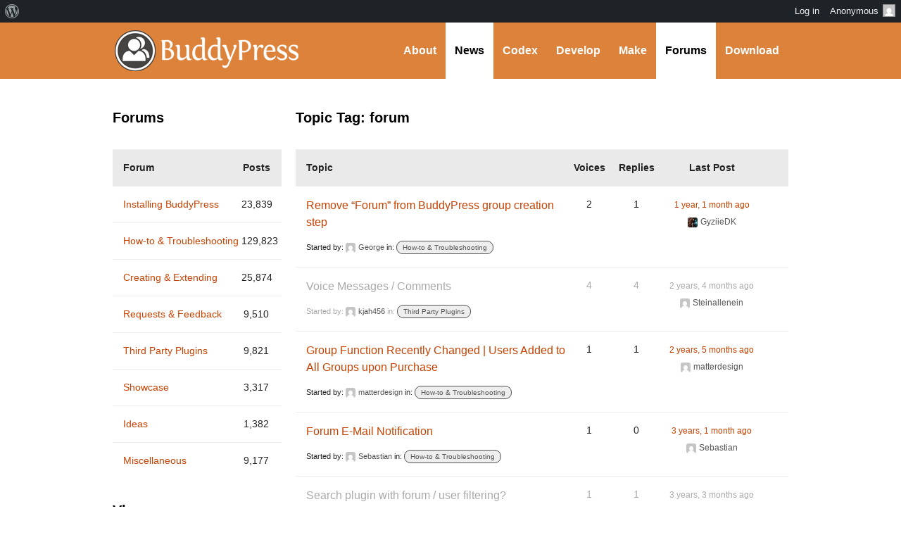

--- FILE ---
content_type: text/html; charset=UTF-8
request_url: https://buddypress.org/support/tag/forum/
body_size: 17570
content:
<!DOCTYPE html><html>

<head profile="http://gmpg.org/xfn/11">
	<title>Topic Tag: forum &middot; BuddyPress.org</title>
	<meta name="viewport" content="width=device-width, initial-scale=1" />
	<meta http-equiv="Content-Type" content="text/html; charset=UTF-8" />
	<meta http-equiv="Content-Style-Type" content="text/css" />
	<meta name="distribution" content="global" />
	<meta name="robots" content="follow, all" />
	<meta name="language" content="en, sv" />
	<meta name="description" content="Fun &amp; flexible software for online communities, teams, and groups" />
	<meta name="keywords" content="wordpress buddypress bbpress community support forums" />

	<link rel="home" title="Home" href="https://buddypress.org" />
	<link rel="index" title="Index" href="https://buddypress.org/about/index/" />
	<link rel="contents" title="Contents" href="https://buddypress.org/about/contents/" />
	<link rel="search" title="Search" href="#searchform" />
	<link rel="glossary" title="Glossary" href="https://buddypress.org/about/glossary/" />
	<link rel="help" title="Help" href="https://buddypress.org/about/help/" />
	<link rel="first" title="First" href="" />
	<link rel="last" title="Last" href="" />
	<link rel="up" title="Top" href="#top" />
	<link rel="copyright" title="Copyright" href="https://buddypress.org/about/copyright/" />
	<link rel="author" title="Author" href="https://buddypress.org/about/author/" />

	<link rel="Shortcut Icon" href="https://buddypress.org" />
	<link rel="alternate" type="application/rss+xml" title="RSS 2.0" href="https://buddypress.org/feed/" />
	<link rel="alternate" type="text/xml" title="RSS .92" href="https://buddypress.org/feed/rss/" />
	<link rel="alternate" type="application/atom+xml" title="Atom 0.3" href="https://buddypress.org/feed/atom/" />
	<link rel='archives' title='September 2025' href='https://buddypress.org/2025/09/' />
	<link rel='archives' title='March 2025' href='https://buddypress.org/2025/03/' />
	<link rel='archives' title='November 2024' href='https://buddypress.org/2024/11/' />
	<link rel='archives' title='October 2024' href='https://buddypress.org/2024/10/' />
	<link rel='archives' title='September 2024' href='https://buddypress.org/2024/09/' />
	<link rel='archives' title='July 2024' href='https://buddypress.org/2024/07/' />
	<link rel='archives' title='June 2024' href='https://buddypress.org/2024/06/' />
	<link rel='archives' title='May 2024' href='https://buddypress.org/2024/05/' />
	<link rel='archives' title='March 2024' href='https://buddypress.org/2024/03/' />
	<link rel='archives' title='February 2024' href='https://buddypress.org/2024/02/' />
	<link rel='archives' title='January 2024' href='https://buddypress.org/2024/01/' />
	<link rel='archives' title='December 2023' href='https://buddypress.org/2023/12/' />
	<link rel='archives' title='November 2023' href='https://buddypress.org/2023/11/' />
	<link rel='archives' title='October 2023' href='https://buddypress.org/2023/10/' />
	<link rel='archives' title='September 2023' href='https://buddypress.org/2023/09/' />
	<link rel='archives' title='August 2023' href='https://buddypress.org/2023/08/' />
	<link rel='archives' title='July 2023' href='https://buddypress.org/2023/07/' />
	<link rel='archives' title='June 2023' href='https://buddypress.org/2023/06/' />
	<link rel='archives' title='May 2023' href='https://buddypress.org/2023/05/' />
	<link rel='archives' title='April 2023' href='https://buddypress.org/2023/04/' />
	<link rel='archives' title='March 2023' href='https://buddypress.org/2023/03/' />
	<link rel='archives' title='February 2023' href='https://buddypress.org/2023/02/' />
	<link rel='archives' title='January 2023' href='https://buddypress.org/2023/01/' />
	<link rel='archives' title='December 2022' href='https://buddypress.org/2022/12/' />
	<link rel='archives' title='November 2022' href='https://buddypress.org/2022/11/' />
	<link rel='archives' title='October 2022' href='https://buddypress.org/2022/10/' />
	<link rel='archives' title='September 2022' href='https://buddypress.org/2022/09/' />
	<link rel='archives' title='August 2022' href='https://buddypress.org/2022/08/' />
	<link rel='archives' title='June 2022' href='https://buddypress.org/2022/06/' />
	<link rel='archives' title='May 2022' href='https://buddypress.org/2022/05/' />
	<link rel='archives' title='April 2022' href='https://buddypress.org/2022/04/' />
	<link rel='archives' title='March 2022' href='https://buddypress.org/2022/03/' />
	<link rel='archives' title='February 2022' href='https://buddypress.org/2022/02/' />
	<link rel='archives' title='January 2022' href='https://buddypress.org/2022/01/' />
	<link rel='archives' title='December 2021' href='https://buddypress.org/2021/12/' />
	<link rel='archives' title='August 2021' href='https://buddypress.org/2021/08/' />
	<link rel='archives' title='July 2021' href='https://buddypress.org/2021/07/' />
	<link rel='archives' title='June 2021' href='https://buddypress.org/2021/06/' />
	<link rel='archives' title='May 2021' href='https://buddypress.org/2021/05/' />
	<link rel='archives' title='April 2021' href='https://buddypress.org/2021/04/' />
	<link rel='archives' title='March 2021' href='https://buddypress.org/2021/03/' />
	<link rel='archives' title='February 2021' href='https://buddypress.org/2021/02/' />
	<link rel='archives' title='December 2020' href='https://buddypress.org/2020/12/' />
	<link rel='archives' title='November 2020' href='https://buddypress.org/2020/11/' />
	<link rel='archives' title='October 2020' href='https://buddypress.org/2020/10/' />
	<link rel='archives' title='September 2020' href='https://buddypress.org/2020/09/' />
	<link rel='archives' title='August 2020' href='https://buddypress.org/2020/08/' />
	<link rel='archives' title='July 2020' href='https://buddypress.org/2020/07/' />
	<link rel='archives' title='June 2020' href='https://buddypress.org/2020/06/' />
	<link rel='archives' title='May 2020' href='https://buddypress.org/2020/05/' />
	<link rel='archives' title='April 2020' href='https://buddypress.org/2020/04/' />
	<link rel='archives' title='March 2020' href='https://buddypress.org/2020/03/' />
	<link rel='archives' title='January 2020' href='https://buddypress.org/2020/01/' />
	<link rel='archives' title='December 2019' href='https://buddypress.org/2019/12/' />
	<link rel='archives' title='November 2019' href='https://buddypress.org/2019/11/' />
	<link rel='archives' title='September 2019' href='https://buddypress.org/2019/09/' />
	<link rel='archives' title='August 2019' href='https://buddypress.org/2019/08/' />
	<link rel='archives' title='July 2019' href='https://buddypress.org/2019/07/' />
	<link rel='archives' title='April 2019' href='https://buddypress.org/2019/04/' />
	<link rel='archives' title='March 2019' href='https://buddypress.org/2019/03/' />
	<link rel='archives' title='February 2019' href='https://buddypress.org/2019/02/' />
	<link rel='archives' title='December 2018' href='https://buddypress.org/2018/12/' />
	<link rel='archives' title='November 2018' href='https://buddypress.org/2018/11/' />
	<link rel='archives' title='September 2018' href='https://buddypress.org/2018/09/' />
	<link rel='archives' title='June 2018' href='https://buddypress.org/2018/06/' />
	<link rel='archives' title='May 2018' href='https://buddypress.org/2018/05/' />
	<link rel='archives' title='April 2018' href='https://buddypress.org/2018/04/' />
	<link rel='archives' title='March 2018' href='https://buddypress.org/2018/03/' />
	<link rel='archives' title='January 2018' href='https://buddypress.org/2018/01/' />
	<link rel='archives' title='December 2017' href='https://buddypress.org/2017/12/' />
	<link rel='archives' title='November 2017' href='https://buddypress.org/2017/11/' />
	<link rel='archives' title='August 2017' href='https://buddypress.org/2017/08/' />
	<link rel='archives' title='July 2017' href='https://buddypress.org/2017/07/' />
	<link rel='archives' title='June 2017' href='https://buddypress.org/2017/06/' />
	<link rel='archives' title='May 2017' href='https://buddypress.org/2017/05/' />
	<link rel='archives' title='April 2017' href='https://buddypress.org/2017/04/' />
	<link rel='archives' title='March 2017' href='https://buddypress.org/2017/03/' />
	<link rel='archives' title='February 2017' href='https://buddypress.org/2017/02/' />
	<link rel='archives' title='January 2017' href='https://buddypress.org/2017/01/' />
	<link rel='archives' title='December 2016' href='https://buddypress.org/2016/12/' />
	<link rel='archives' title='November 2016' href='https://buddypress.org/2016/11/' />
	<link rel='archives' title='October 2016' href='https://buddypress.org/2016/10/' />
	<link rel='archives' title='September 2016' href='https://buddypress.org/2016/09/' />
	<link rel='archives' title='August 2016' href='https://buddypress.org/2016/08/' />
	<link rel='archives' title='June 2016' href='https://buddypress.org/2016/06/' />
	<link rel='archives' title='May 2016' href='https://buddypress.org/2016/05/' />
	<link rel='archives' title='April 2016' href='https://buddypress.org/2016/04/' />
	<link rel='archives' title='March 2016' href='https://buddypress.org/2016/03/' />
	<link rel='archives' title='February 2016' href='https://buddypress.org/2016/02/' />
	<link rel='archives' title='December 2015' href='https://buddypress.org/2015/12/' />
	<link rel='archives' title='November 2015' href='https://buddypress.org/2015/11/' />
	<link rel='archives' title='October 2015' href='https://buddypress.org/2015/10/' />
	<link rel='archives' title='August 2015' href='https://buddypress.org/2015/08/' />
	<link rel='archives' title='June 2015' href='https://buddypress.org/2015/06/' />
	<link rel='archives' title='May 2015' href='https://buddypress.org/2015/05/' />
	<link rel='archives' title='April 2015' href='https://buddypress.org/2015/04/' />
	<link rel='archives' title='March 2015' href='https://buddypress.org/2015/03/' />
	<link rel='archives' title='February 2015' href='https://buddypress.org/2015/02/' />
	<link rel='archives' title='January 2015' href='https://buddypress.org/2015/01/' />
	<link rel='archives' title='October 2014' href='https://buddypress.org/2014/10/' />
	<link rel='archives' title='September 2014' href='https://buddypress.org/2014/09/' />
	<link rel='archives' title='August 2014' href='https://buddypress.org/2014/08/' />
	<link rel='archives' title='May 2014' href='https://buddypress.org/2014/05/' />
	<link rel='archives' title='April 2014' href='https://buddypress.org/2014/04/' />
	<link rel='archives' title='March 2014' href='https://buddypress.org/2014/03/' />
	<link rel='archives' title='February 2014' href='https://buddypress.org/2014/02/' />
	<link rel='archives' title='January 2014' href='https://buddypress.org/2014/01/' />
	<link rel='archives' title='December 2013' href='https://buddypress.org/2013/12/' />
	<link rel='archives' title='November 2013' href='https://buddypress.org/2013/11/' />
	<link rel='archives' title='September 2013' href='https://buddypress.org/2013/09/' />
	<link rel='archives' title='August 2013' href='https://buddypress.org/2013/08/' />
	<link rel='archives' title='July 2013' href='https://buddypress.org/2013/07/' />
	<link rel='archives' title='June 2013' href='https://buddypress.org/2013/06/' />
	<link rel='archives' title='May 2013' href='https://buddypress.org/2013/05/' />
	<link rel='archives' title='April 2013' href='https://buddypress.org/2013/04/' />
	<link rel='archives' title='March 2013' href='https://buddypress.org/2013/03/' />
	<link rel='archives' title='February 2013' href='https://buddypress.org/2013/02/' />
	<link rel='archives' title='January 2013' href='https://buddypress.org/2013/01/' />
	<link rel='archives' title='December 2012' href='https://buddypress.org/2012/12/' />
	<link rel='archives' title='October 2012' href='https://buddypress.org/2012/10/' />
	<link rel='archives' title='September 2012' href='https://buddypress.org/2012/09/' />
	<link rel='archives' title='August 2012' href='https://buddypress.org/2012/08/' />
	<link rel='archives' title='July 2012' href='https://buddypress.org/2012/07/' />
	<link rel='archives' title='June 2012' href='https://buddypress.org/2012/06/' />
	<link rel='archives' title='May 2012' href='https://buddypress.org/2012/05/' />
	<link rel='archives' title='April 2012' href='https://buddypress.org/2012/04/' />
	<link rel='archives' title='March 2012' href='https://buddypress.org/2012/03/' />
	<link rel='archives' title='February 2012' href='https://buddypress.org/2012/02/' />
	<link rel='archives' title='January 2012' href='https://buddypress.org/2012/01/' />
	<link rel='archives' title='December 2011' href='https://buddypress.org/2011/12/' />
	<link rel='archives' title='October 2011' href='https://buddypress.org/2011/10/' />
	<link rel='archives' title='September 2011' href='https://buddypress.org/2011/09/' />
	<link rel='archives' title='August 2011' href='https://buddypress.org/2011/08/' />
	<link rel='archives' title='July 2011' href='https://buddypress.org/2011/07/' />
	<link rel='archives' title='May 2011' href='https://buddypress.org/2011/05/' />
	<link rel='archives' title='April 2011' href='https://buddypress.org/2011/04/' />
	<link rel='archives' title='February 2011' href='https://buddypress.org/2011/02/' />
	<link rel='archives' title='December 2010' href='https://buddypress.org/2010/12/' />
	<link rel='archives' title='October 2010' href='https://buddypress.org/2010/10/' />
	<link rel='archives' title='August 2010' href='https://buddypress.org/2010/08/' />
	<link rel='archives' title='July 2010' href='https://buddypress.org/2010/07/' />
	<link rel='archives' title='June 2010' href='https://buddypress.org/2010/06/' />
	<link rel='archives' title='May 2010' href='https://buddypress.org/2010/05/' />
	<link rel='archives' title='April 2010' href='https://buddypress.org/2010/04/' />
	<link rel='archives' title='March 2010' href='https://buddypress.org/2010/03/' />
	<link rel='archives' title='February 2010' href='https://buddypress.org/2010/02/' />
	<link rel='archives' title='January 2010' href='https://buddypress.org/2010/01/' />
	<link rel='archives' title='December 2009' href='https://buddypress.org/2009/12/' />
	<link rel='archives' title='November 2009' href='https://buddypress.org/2009/11/' />
	<link rel='archives' title='October 2009' href='https://buddypress.org/2009/10/' />
	<link rel='archives' title='September 2009' href='https://buddypress.org/2009/09/' />
	<link rel='archives' title='August 2009' href='https://buddypress.org/2009/08/' />
	<link rel='archives' title='July 2009' href='https://buddypress.org/2009/07/' />
	<link rel='archives' title='June 2009' href='https://buddypress.org/2009/06/' />
	<link rel='archives' title='May 2009' href='https://buddypress.org/2009/05/' />
	<link rel='archives' title='April 2009' href='https://buddypress.org/2009/04/' />
	<link rel='archives' title='March 2009' href='https://buddypress.org/2009/03/' />
	<link rel='archives' title='February 2009' href='https://buddypress.org/2009/02/' />
	<link rel='archives' title='January 2009' href='https://buddypress.org/2009/01/' />
	<link rel='archives' title='December 2008' href='https://buddypress.org/2008/12/' />
	<link rel='archives' title='November 2008' href='https://buddypress.org/2008/11/' />
	<link rel="pingback" href="https://buddypress.org/xmlrpc.php" />
		<meta name='robots' content='max-image-preview:large' />
<link rel='dns-prefetch' href='//www.googletagmanager.com' />
<link rel="alternate" type="application/rss+xml" title="BuddyPress.org &raquo; forum Topic Tag Feed" href="https://buddypress.org/support/tag/forum/feed/" />
<script>(function(w,d,s,l,i){w[l]=w[l]||[];w[l].push({'gtm.start':
new Date().getTime(),event:'gtm.js'});var f=d.getElementsByTagName(s)[0],
j=d.createElement(s),dl=l!='dataLayer'?'&l='+l:'';j.async=true;j.src=
'https://www.googletagmanager.com/gtm.js?id='+i+dl;f.parentNode.insertBefore(j,f);
})(window,document,'script','dataLayer','GTM-P24PF4B');</script>
	<style id="wp-img-auto-sizes-contain-inline-css">
img:is([sizes=auto i],[sizes^="auto," i]){contain-intrinsic-size:3000px 1500px}
/*# sourceURL=wp-img-auto-sizes-contain-inline-css */
</style>
<link rel='stylesheet' id='dashicons-css' href='https://buddypress.org/wp-includes/css/dashicons.min.css?ver=7.0-alpha-61499' media='all' />
<link rel='stylesheet' id='admin-bar-css' href='https://buddypress.org/wp-includes/css/admin-bar.min.css?ver=7.0-alpha-61499' media='all' />
<style id="admin-bar-inline-css">

		@media screen { html { margin-top: 32px !important; } }
		@media screen and ( max-width: 782px ) { html { margin-top: 46px !important; } }
	
@media print { #wpadminbar { display:none; } }
/*# sourceURL=admin-bar-inline-css */
</style>
<style id="wp-emoji-styles-inline-css">

	img.wp-smiley, img.emoji {
		display: inline !important;
		border: none !important;
		box-shadow: none !important;
		height: 1em !important;
		width: 1em !important;
		margin: 0 0.07em !important;
		vertical-align: -0.1em !important;
		background: none !important;
		padding: 0 !important;
	}
/*# sourceURL=wp-emoji-styles-inline-css */
</style>
<link rel='stylesheet' id='wp-block-library-css' href='https://buddypress.org/wp-includes/css/dist/block-library/style.min.css?ver=7.0-alpha-61499' media='all' />
<style id="classic-theme-styles-inline-css">
/*! This file is auto-generated */
.wp-block-button__link{color:#fff;background-color:#32373c;border-radius:9999px;box-shadow:none;text-decoration:none;padding:calc(.667em + 2px) calc(1.333em + 2px);font-size:1.125em}.wp-block-file__button{background:#32373c;color:#fff;text-decoration:none}
/*# sourceURL=/wp-includes/css/classic-themes.min.css */
</style>
<style id="bp-login-form-style-inline-css">
.widget_bp_core_login_widget .bp-login-widget-user-avatar{float:left}.widget_bp_core_login_widget .bp-login-widget-user-links{margin-left:70px}#bp-login-widget-form label{display:block;font-weight:600;margin:15px 0 5px;width:auto}#bp-login-widget-form input[type=password],#bp-login-widget-form input[type=text]{background-color:#fafafa;border:1px solid #d6d6d6;border-radius:0;font:inherit;font-size:100%;padding:.5em;width:100%}#bp-login-widget-form .bp-login-widget-register-link,#bp-login-widget-form .login-submit{display:inline;width:-moz-fit-content;width:fit-content}#bp-login-widget-form .bp-login-widget-register-link{margin-left:1em}#bp-login-widget-form .bp-login-widget-register-link a{filter:invert(1)}#bp-login-widget-form .bp-login-widget-pwd-link{font-size:80%}

/*# sourceURL=https://buddypress.org/wp-content/plugins/buddypress/bp-core/blocks/login-form/index.css */
</style>
<style id="bp-member-style-inline-css">
[data-type="bp/member"] input.components-placeholder__input{border:1px solid #757575;border-radius:2px;flex:1 1 auto;padding:6px 8px}.bp-block-member{position:relative}.bp-block-member .member-content{display:flex}.bp-block-member .user-nicename{display:block}.bp-block-member .user-nicename a{border:none;color:currentColor;text-decoration:none}.bp-block-member .bp-profile-button{width:100%}.bp-block-member .bp-profile-button a.button{bottom:10px;display:inline-block;margin:18px 0 0;position:absolute;right:0}.bp-block-member.has-cover .item-header-avatar,.bp-block-member.has-cover .member-content,.bp-block-member.has-cover .member-description{z-index:2}.bp-block-member.has-cover .member-content,.bp-block-member.has-cover .member-description{padding-top:75px}.bp-block-member.has-cover .bp-member-cover-image{background-color:#c5c5c5;background-position:top;background-repeat:no-repeat;background-size:cover;border:0;display:block;height:150px;left:0;margin:0;padding:0;position:absolute;top:0;width:100%;z-index:1}.bp-block-member img.avatar{height:auto;width:auto}.bp-block-member.avatar-none .item-header-avatar{display:none}.bp-block-member.avatar-none.has-cover{min-height:200px}.bp-block-member.avatar-full{min-height:150px}.bp-block-member.avatar-full .item-header-avatar{width:180px}.bp-block-member.avatar-thumb .member-content{align-items:center;min-height:50px}.bp-block-member.avatar-thumb .item-header-avatar{width:70px}.bp-block-member.avatar-full.has-cover{min-height:300px}.bp-block-member.avatar-full.has-cover .item-header-avatar{width:200px}.bp-block-member.avatar-full.has-cover img.avatar{background:#fffc;border:2px solid #fff;margin-left:20px}.bp-block-member.avatar-thumb.has-cover .item-header-avatar{padding-top:75px}.entry .entry-content .bp-block-member .user-nicename a{border:none;color:currentColor;text-decoration:none}

/*# sourceURL=https://buddypress.org/wp-content/plugins/buddypress/bp-members/blocks/member/index.css */
</style>
<style id="bp-members-style-inline-css">
[data-type="bp/members"] .components-placeholder.is-appender{min-height:0}[data-type="bp/members"] .components-placeholder.is-appender .components-placeholder__label:empty{display:none}[data-type="bp/members"] .components-placeholder input.components-placeholder__input{border:1px solid #757575;border-radius:2px;flex:1 1 auto;padding:6px 8px}[data-type="bp/members"].avatar-none .member-description{width:calc(100% - 44px)}[data-type="bp/members"].avatar-full .member-description{width:calc(100% - 224px)}[data-type="bp/members"].avatar-thumb .member-description{width:calc(100% - 114px)}[data-type="bp/members"] .member-content{position:relative}[data-type="bp/members"] .member-content .is-right{position:absolute;right:2px;top:2px}[data-type="bp/members"] .columns-2 .member-content .member-description,[data-type="bp/members"] .columns-3 .member-content .member-description,[data-type="bp/members"] .columns-4 .member-content .member-description{padding-left:44px;width:calc(100% - 44px)}[data-type="bp/members"] .columns-3 .is-right{right:-10px}[data-type="bp/members"] .columns-4 .is-right{right:-50px}.bp-block-members.is-grid{display:flex;flex-wrap:wrap;padding:0}.bp-block-members.is-grid .member-content{margin:0 1.25em 1.25em 0;width:100%}@media(min-width:600px){.bp-block-members.columns-2 .member-content{width:calc(50% - .625em)}.bp-block-members.columns-2 .member-content:nth-child(2n){margin-right:0}.bp-block-members.columns-3 .member-content{width:calc(33.33333% - .83333em)}.bp-block-members.columns-3 .member-content:nth-child(3n){margin-right:0}.bp-block-members.columns-4 .member-content{width:calc(25% - .9375em)}.bp-block-members.columns-4 .member-content:nth-child(4n){margin-right:0}}.bp-block-members .member-content{display:flex;flex-direction:column;padding-bottom:1em;text-align:center}.bp-block-members .member-content .item-header-avatar,.bp-block-members .member-content .member-description{width:100%}.bp-block-members .member-content .item-header-avatar{margin:0 auto}.bp-block-members .member-content .item-header-avatar img.avatar{display:inline-block}@media(min-width:600px){.bp-block-members .member-content{flex-direction:row;text-align:left}.bp-block-members .member-content .item-header-avatar,.bp-block-members .member-content .member-description{width:auto}.bp-block-members .member-content .item-header-avatar{margin:0}}.bp-block-members .member-content .user-nicename{display:block}.bp-block-members .member-content .user-nicename a{border:none;color:currentColor;text-decoration:none}.bp-block-members .member-content time{color:#767676;display:block;font-size:80%}.bp-block-members.avatar-none .item-header-avatar{display:none}.bp-block-members.avatar-full{min-height:190px}.bp-block-members.avatar-full .item-header-avatar{width:180px}.bp-block-members.avatar-thumb .member-content{min-height:80px}.bp-block-members.avatar-thumb .item-header-avatar{width:70px}.bp-block-members.columns-2 .member-content,.bp-block-members.columns-3 .member-content,.bp-block-members.columns-4 .member-content{display:block;text-align:center}.bp-block-members.columns-2 .member-content .item-header-avatar,.bp-block-members.columns-3 .member-content .item-header-avatar,.bp-block-members.columns-4 .member-content .item-header-avatar{margin:0 auto}.bp-block-members img.avatar{height:auto;max-width:-moz-fit-content;max-width:fit-content;width:auto}.bp-block-members .member-content.has-activity{align-items:center}.bp-block-members .member-content.has-activity .item-header-avatar{padding-right:1em}.bp-block-members .member-content.has-activity .wp-block-quote{margin-bottom:0;text-align:left}.bp-block-members .member-content.has-activity .wp-block-quote cite a,.entry .entry-content .bp-block-members .user-nicename a{border:none;color:currentColor;text-decoration:none}

/*# sourceURL=https://buddypress.org/wp-content/plugins/buddypress/bp-members/blocks/members/index.css */
</style>
<style id="bp-dynamic-members-style-inline-css">
.bp-dynamic-block-container .item-options{font-size:.5em;margin:0 0 1em;padding:1em 0}.bp-dynamic-block-container .item-options a.selected{font-weight:600}.bp-dynamic-block-container ul.item-list{list-style:none;margin:1em 0;padding-left:0}.bp-dynamic-block-container ul.item-list li{margin-bottom:1em}.bp-dynamic-block-container ul.item-list li:after,.bp-dynamic-block-container ul.item-list li:before{content:" ";display:table}.bp-dynamic-block-container ul.item-list li:after{clear:both}.bp-dynamic-block-container ul.item-list li .item-avatar{float:left;width:60px}.bp-dynamic-block-container ul.item-list li .item{margin-left:70px}

/*# sourceURL=https://buddypress.org/wp-content/plugins/buddypress/bp-members/blocks/dynamic-members/index.css */
</style>
<style id="bp-online-members-style-inline-css">
.widget_bp_core_whos_online_widget .avatar-block,[data-type="bp/online-members"] .avatar-block{display:flex;flex-flow:row wrap}.widget_bp_core_whos_online_widget .avatar-block img,[data-type="bp/online-members"] .avatar-block img{margin:.5em}

/*# sourceURL=https://buddypress.org/wp-content/plugins/buddypress/bp-members/blocks/online-members/index.css */
</style>
<style id="bp-active-members-style-inline-css">
.widget_bp_core_recently_active_widget .avatar-block,[data-type="bp/active-members"] .avatar-block{display:flex;flex-flow:row wrap}.widget_bp_core_recently_active_widget .avatar-block img,[data-type="bp/active-members"] .avatar-block img{margin:.5em}

/*# sourceURL=https://buddypress.org/wp-content/plugins/buddypress/bp-members/blocks/active-members/index.css */
</style>
<style id="bp-latest-activities-style-inline-css">
.bp-latest-activities .components-flex.components-select-control select[multiple]{height:auto;padding:0 8px}.bp-latest-activities .components-flex.components-select-control select[multiple]+.components-input-control__suffix svg{display:none}.bp-latest-activities-block a,.entry .entry-content .bp-latest-activities-block a{border:none;text-decoration:none}.bp-latest-activities-block .activity-list.item-list blockquote{border:none;padding:0}.bp-latest-activities-block .activity-list.item-list blockquote .activity-item:not(.mini){box-shadow:1px 0 4px #00000026;padding:0 1em;position:relative}.bp-latest-activities-block .activity-list.item-list blockquote .activity-item:not(.mini):after,.bp-latest-activities-block .activity-list.item-list blockquote .activity-item:not(.mini):before{border-color:#0000;border-style:solid;content:"";display:block;height:0;left:15px;position:absolute;width:0}.bp-latest-activities-block .activity-list.item-list blockquote .activity-item:not(.mini):before{border-top-color:#00000026;border-width:9px;bottom:-18px;left:14px}.bp-latest-activities-block .activity-list.item-list blockquote .activity-item:not(.mini):after{border-top-color:#fff;border-width:8px;bottom:-16px}.bp-latest-activities-block .activity-list.item-list blockquote .activity-item.mini .avatar{display:inline-block;height:20px;margin-right:2px;vertical-align:middle;width:20px}.bp-latest-activities-block .activity-list.item-list footer{align-items:center;display:flex}.bp-latest-activities-block .activity-list.item-list footer img.avatar{border:none;display:inline-block;margin-right:.5em}.bp-latest-activities-block .activity-list.item-list footer .activity-time-since{font-size:90%}.bp-latest-activities-block .widget-error{border-left:4px solid #0b80a4;box-shadow:1px 0 4px #00000026}.bp-latest-activities-block .widget-error p{padding:0 1em}

/*# sourceURL=https://buddypress.org/wp-content/plugins/buddypress/bp-activity/blocks/latest-activities/index.css */
</style>
<style id="bp-recent-posts-style-inline-css">
.bp-recent-posts-block-container a{box-shadow:none;text-decoration:none}.bp-recent-posts-block-container ul.item-list{list-style:none;margin:10px 0}.bp-recent-posts-block-container ul.activity-list{padding:0}.bp-recent-posts-block-container ul.activity-list blockquote{margin:0 0 1.5em;overflow:visible;padding:0 0 .75em .75em}.bp-recent-posts-block-container ul.activity-list img{margin-bottom:.5em}.bp-recent-posts-block-container ul.activity-list li{border-bottom:1px solid #ccc;margin-bottom:1em}.bp-recent-posts-block-container ul.activity-list li .activity-header p{margin-bottom:.5em}.bp-recent-posts-block-container ul.activity-list li .activity-header p .time-since{color:#767676;font-size:80%;text-decoration:none}.bp-recent-posts-block-container ul.activity-list li:last-child{border-bottom:0}

/*# sourceURL=https://buddypress.org/wp-content/plugins/buddypress/bp-blogs/blocks/recent-posts/index.css */
</style>
<link rel='stylesheet' id='wp-components-css' href='https://buddypress.org/wp-includes/css/dist/components/style.min.css?ver=7.0-alpha-61499' media='all' />
<style id="global-styles-inline-css">
:root{--wp--preset--aspect-ratio--square: 1;--wp--preset--aspect-ratio--4-3: 4/3;--wp--preset--aspect-ratio--3-4: 3/4;--wp--preset--aspect-ratio--3-2: 3/2;--wp--preset--aspect-ratio--2-3: 2/3;--wp--preset--aspect-ratio--16-9: 16/9;--wp--preset--aspect-ratio--9-16: 9/16;--wp--preset--color--black: #000000;--wp--preset--color--cyan-bluish-gray: #abb8c3;--wp--preset--color--white: #ffffff;--wp--preset--color--pale-pink: #f78da7;--wp--preset--color--vivid-red: #cf2e2e;--wp--preset--color--luminous-vivid-orange: #ff6900;--wp--preset--color--luminous-vivid-amber: #fcb900;--wp--preset--color--light-green-cyan: #7bdcb5;--wp--preset--color--vivid-green-cyan: #00d084;--wp--preset--color--pale-cyan-blue: #8ed1fc;--wp--preset--color--vivid-cyan-blue: #0693e3;--wp--preset--color--vivid-purple: #9b51e0;--wp--preset--gradient--vivid-cyan-blue-to-vivid-purple: linear-gradient(135deg,rgb(6,147,227) 0%,rgb(155,81,224) 100%);--wp--preset--gradient--light-green-cyan-to-vivid-green-cyan: linear-gradient(135deg,rgb(122,220,180) 0%,rgb(0,208,130) 100%);--wp--preset--gradient--luminous-vivid-amber-to-luminous-vivid-orange: linear-gradient(135deg,rgb(252,185,0) 0%,rgb(255,105,0) 100%);--wp--preset--gradient--luminous-vivid-orange-to-vivid-red: linear-gradient(135deg,rgb(255,105,0) 0%,rgb(207,46,46) 100%);--wp--preset--gradient--very-light-gray-to-cyan-bluish-gray: linear-gradient(135deg,rgb(238,238,238) 0%,rgb(169,184,195) 100%);--wp--preset--gradient--cool-to-warm-spectrum: linear-gradient(135deg,rgb(74,234,220) 0%,rgb(151,120,209) 20%,rgb(207,42,186) 40%,rgb(238,44,130) 60%,rgb(251,105,98) 80%,rgb(254,248,76) 100%);--wp--preset--gradient--blush-light-purple: linear-gradient(135deg,rgb(255,206,236) 0%,rgb(152,150,240) 100%);--wp--preset--gradient--blush-bordeaux: linear-gradient(135deg,rgb(254,205,165) 0%,rgb(254,45,45) 50%,rgb(107,0,62) 100%);--wp--preset--gradient--luminous-dusk: linear-gradient(135deg,rgb(255,203,112) 0%,rgb(199,81,192) 50%,rgb(65,88,208) 100%);--wp--preset--gradient--pale-ocean: linear-gradient(135deg,rgb(255,245,203) 0%,rgb(182,227,212) 50%,rgb(51,167,181) 100%);--wp--preset--gradient--electric-grass: linear-gradient(135deg,rgb(202,248,128) 0%,rgb(113,206,126) 100%);--wp--preset--gradient--midnight: linear-gradient(135deg,rgb(2,3,129) 0%,rgb(40,116,252) 100%);--wp--preset--font-size--small: 13px;--wp--preset--font-size--medium: 20px;--wp--preset--font-size--large: 36px;--wp--preset--font-size--x-large: 42px;--wp--preset--spacing--20: 0.44rem;--wp--preset--spacing--30: 0.67rem;--wp--preset--spacing--40: 1rem;--wp--preset--spacing--50: 1.5rem;--wp--preset--spacing--60: 2.25rem;--wp--preset--spacing--70: 3.38rem;--wp--preset--spacing--80: 5.06rem;--wp--preset--shadow--natural: 6px 6px 9px rgba(0, 0, 0, 0.2);--wp--preset--shadow--deep: 12px 12px 50px rgba(0, 0, 0, 0.4);--wp--preset--shadow--sharp: 6px 6px 0px rgba(0, 0, 0, 0.2);--wp--preset--shadow--outlined: 6px 6px 0px -3px rgb(255, 255, 255), 6px 6px rgb(0, 0, 0);--wp--preset--shadow--crisp: 6px 6px 0px rgb(0, 0, 0);}:where(body) { margin: 0; }:where(.is-layout-flex){gap: 0.5em;}:where(.is-layout-grid){gap: 0.5em;}body .is-layout-flex{display: flex;}.is-layout-flex{flex-wrap: wrap;align-items: center;}.is-layout-flex > :is(*, div){margin: 0;}body .is-layout-grid{display: grid;}.is-layout-grid > :is(*, div){margin: 0;}body{padding-top: 0px;padding-right: 0px;padding-bottom: 0px;padding-left: 0px;}a:where(:not(.wp-element-button)){text-decoration: underline;}:root :where(.wp-element-button, .wp-block-button__link){background-color: #32373c;border-width: 0;color: #fff;font-family: inherit;font-size: inherit;font-style: inherit;font-weight: inherit;letter-spacing: inherit;line-height: inherit;padding-top: calc(0.667em + 2px);padding-right: calc(1.333em + 2px);padding-bottom: calc(0.667em + 2px);padding-left: calc(1.333em + 2px);text-decoration: none;text-transform: inherit;}.has-black-color{color: var(--wp--preset--color--black) !important;}.has-cyan-bluish-gray-color{color: var(--wp--preset--color--cyan-bluish-gray) !important;}.has-white-color{color: var(--wp--preset--color--white) !important;}.has-pale-pink-color{color: var(--wp--preset--color--pale-pink) !important;}.has-vivid-red-color{color: var(--wp--preset--color--vivid-red) !important;}.has-luminous-vivid-orange-color{color: var(--wp--preset--color--luminous-vivid-orange) !important;}.has-luminous-vivid-amber-color{color: var(--wp--preset--color--luminous-vivid-amber) !important;}.has-light-green-cyan-color{color: var(--wp--preset--color--light-green-cyan) !important;}.has-vivid-green-cyan-color{color: var(--wp--preset--color--vivid-green-cyan) !important;}.has-pale-cyan-blue-color{color: var(--wp--preset--color--pale-cyan-blue) !important;}.has-vivid-cyan-blue-color{color: var(--wp--preset--color--vivid-cyan-blue) !important;}.has-vivid-purple-color{color: var(--wp--preset--color--vivid-purple) !important;}.has-black-background-color{background-color: var(--wp--preset--color--black) !important;}.has-cyan-bluish-gray-background-color{background-color: var(--wp--preset--color--cyan-bluish-gray) !important;}.has-white-background-color{background-color: var(--wp--preset--color--white) !important;}.has-pale-pink-background-color{background-color: var(--wp--preset--color--pale-pink) !important;}.has-vivid-red-background-color{background-color: var(--wp--preset--color--vivid-red) !important;}.has-luminous-vivid-orange-background-color{background-color: var(--wp--preset--color--luminous-vivid-orange) !important;}.has-luminous-vivid-amber-background-color{background-color: var(--wp--preset--color--luminous-vivid-amber) !important;}.has-light-green-cyan-background-color{background-color: var(--wp--preset--color--light-green-cyan) !important;}.has-vivid-green-cyan-background-color{background-color: var(--wp--preset--color--vivid-green-cyan) !important;}.has-pale-cyan-blue-background-color{background-color: var(--wp--preset--color--pale-cyan-blue) !important;}.has-vivid-cyan-blue-background-color{background-color: var(--wp--preset--color--vivid-cyan-blue) !important;}.has-vivid-purple-background-color{background-color: var(--wp--preset--color--vivid-purple) !important;}.has-black-border-color{border-color: var(--wp--preset--color--black) !important;}.has-cyan-bluish-gray-border-color{border-color: var(--wp--preset--color--cyan-bluish-gray) !important;}.has-white-border-color{border-color: var(--wp--preset--color--white) !important;}.has-pale-pink-border-color{border-color: var(--wp--preset--color--pale-pink) !important;}.has-vivid-red-border-color{border-color: var(--wp--preset--color--vivid-red) !important;}.has-luminous-vivid-orange-border-color{border-color: var(--wp--preset--color--luminous-vivid-orange) !important;}.has-luminous-vivid-amber-border-color{border-color: var(--wp--preset--color--luminous-vivid-amber) !important;}.has-light-green-cyan-border-color{border-color: var(--wp--preset--color--light-green-cyan) !important;}.has-vivid-green-cyan-border-color{border-color: var(--wp--preset--color--vivid-green-cyan) !important;}.has-pale-cyan-blue-border-color{border-color: var(--wp--preset--color--pale-cyan-blue) !important;}.has-vivid-cyan-blue-border-color{border-color: var(--wp--preset--color--vivid-cyan-blue) !important;}.has-vivid-purple-border-color{border-color: var(--wp--preset--color--vivid-purple) !important;}.has-vivid-cyan-blue-to-vivid-purple-gradient-background{background: var(--wp--preset--gradient--vivid-cyan-blue-to-vivid-purple) !important;}.has-light-green-cyan-to-vivid-green-cyan-gradient-background{background: var(--wp--preset--gradient--light-green-cyan-to-vivid-green-cyan) !important;}.has-luminous-vivid-amber-to-luminous-vivid-orange-gradient-background{background: var(--wp--preset--gradient--luminous-vivid-amber-to-luminous-vivid-orange) !important;}.has-luminous-vivid-orange-to-vivid-red-gradient-background{background: var(--wp--preset--gradient--luminous-vivid-orange-to-vivid-red) !important;}.has-very-light-gray-to-cyan-bluish-gray-gradient-background{background: var(--wp--preset--gradient--very-light-gray-to-cyan-bluish-gray) !important;}.has-cool-to-warm-spectrum-gradient-background{background: var(--wp--preset--gradient--cool-to-warm-spectrum) !important;}.has-blush-light-purple-gradient-background{background: var(--wp--preset--gradient--blush-light-purple) !important;}.has-blush-bordeaux-gradient-background{background: var(--wp--preset--gradient--blush-bordeaux) !important;}.has-luminous-dusk-gradient-background{background: var(--wp--preset--gradient--luminous-dusk) !important;}.has-pale-ocean-gradient-background{background: var(--wp--preset--gradient--pale-ocean) !important;}.has-electric-grass-gradient-background{background: var(--wp--preset--gradient--electric-grass) !important;}.has-midnight-gradient-background{background: var(--wp--preset--gradient--midnight) !important;}.has-small-font-size{font-size: var(--wp--preset--font-size--small) !important;}.has-medium-font-size{font-size: var(--wp--preset--font-size--medium) !important;}.has-large-font-size{font-size: var(--wp--preset--font-size--large) !important;}.has-x-large-font-size{font-size: var(--wp--preset--font-size--x-large) !important;}
:where(.wp-block-post-template.is-layout-flex){gap: 1.25em;}:where(.wp-block-post-template.is-layout-grid){gap: 1.25em;}
:where(.wp-block-term-template.is-layout-flex){gap: 1.25em;}:where(.wp-block-term-template.is-layout-grid){gap: 1.25em;}
:where(.wp-block-columns.is-layout-flex){gap: 2em;}:where(.wp-block-columns.is-layout-grid){gap: 2em;}
:root :where(.wp-block-pullquote){font-size: 1.5em;line-height: 1.6;}
/*# sourceURL=global-styles-inline-css */
</style>
<link rel='stylesheet' id='bp-admin-bar-css' href='https://buddypress.org/wp-content/plugins/buddypress/bp-core/css/admin-bar.min.css?ver=14.4.0' media='all' />
<link rel='stylesheet' id='bbp-default-css' href='https://buddypress.org/wp-content/plugins/bbpress/templates/default/css/bbpress.min.css?ver=2.7.0-alpha-2' media='all' />
<link rel='stylesheet' id='bb-base-css' href='https://buddypress.org/wp-content/themes/bb-base/style.css?ver=202508050001' media='screen' />
<link rel='stylesheet' id='bb-root-css' href='https://buddypress.org/wp-content/themes/bb-base/style-buddypress.css?ver=202508050001' media='screen' />
<link rel='stylesheet' id='bb-child-css' href='https://buddypress.org/wp-content/themes/buddypress-org/style.css?ver=202508050001' media='screen' />
<script id="jquery-core-js" src="https://buddypress.org/wp-includes/js/jquery/jquery.min.js?ver=3.7.1"></script>
<script id="jquery-migrate-js" src="https://buddypress.org/wp-includes/js/jquery/jquery-migrate.min.js?ver=3.4.1"></script>
<link rel="https://api.w.org/" href="https://buddypress.org/wp-json/" /><link rel="EditURI" type="application/rsd+xml" title="RSD" href="https://buddypress.org/xmlrpc.php?rsd" />
<meta name="generator" content="WordPress 7.0-alpha-61499" />

	<script type="text/javascript">var ajaxurl = 'https://buddypress.org/wp-admin/admin-ajax.php';</script>

<!-- Stream WordPress user activity plugin v4.1.1 -->
<link rel="icon" href="https://buddypress.org/wp-content/uploads/1/2016/06/cropped-disc-1-32x32.png" sizes="32x32" />
<link rel="icon" href="https://buddypress.org/wp-content/uploads/1/2016/06/cropped-disc-1-192x192.png" sizes="192x192" />
<link rel="apple-touch-icon" href="https://buddypress.org/wp-content/uploads/1/2016/06/cropped-disc-1-180x180.png" />
<meta name="msapplication-TileImage" content="https://buddypress.org/wp-content/uploads/1/2016/06/cropped-disc-1-270x270.png" />
</head>

<body id="top" class="topic-tag topic-tag-forum topic-tag-11949 bbpress no-js bp-legacy archive tax-topic-tag term-forum term-11949 admin-bar no-customize-support wp-theme-bb-base wp-child-theme-buddypress-org">

	<dl id="accessibility">
		<dt>Skip to:</dt>
		<dd><a href="#content" title="Skip to content">Content</a></dd>
		<dd><a href="#pages" title="Skip to pages">Pages</a></dd>
		<dd><a href="#categories" title="Skip to categories">Categories</a></dd>
		<dd><a href="#search" title="Skip to search">Search</a></dd>
		<dd class="separator"><a href="#top" title="Skip to top">Top</a></dd>
		<dd><a href="#bottom" title="Skip to bottom">Bottom</a></dd>
	</dl>
	<hr class="hidden" />

	<div id="header">
		<div id="header-inner">
			<div id="nav">
	<a href="#" id="bb-menu-icon"></a>
	<ul id="bb-nav" class="menu">
		<li class="menu-item">
			<a href="https://buddypress.org/about/">
				About			</a>
		</li>
		<li class="menu-item current ">
			<a href="https://buddypress.org/blog/">
				News			</a>
		</li>
		<li class="menu-item">
			<a href="https://codex.buddypress.org/">
				Codex			</a>
		</li>
		<li class="menu-item">
			<a href="https://developer.buddypress.org">
				Develop			</a>
		</li>
		<li class="menu-item">
			<a href="https://buddypress.trac.wordpress.org">
				Make			</a>
		</li>
		<li class="menu-item current ">
			<a href="https://buddypress.org/support/">
				Forums			</a>
		</li>
		<li class="menu-item ">
			<a href="https://buddypress.org/download/">
				Download			</a>
		</li>
	</ul>
</div>
			<h1><a href="https://buddypress.org">BuddyPress.org</a></h1>
		</div>
	</div>
	<hr class="hidden" />


	<div id="main">
		<div class="content">
				<h2 id="post-0">Topic Tag: forum</h2>

<div id="bbpress-forums">

	
	
	
		
<ul id="bbp-forum-0" class="bbp-topics">
	<li class="bbp-header">
		<ul class="forum-titles">
			<li class="bbp-topic-title">Topic</li>
			<li class="bbp-topic-voice-count">Voices</li>
			<li class="bbp-topic-reply-count">Replies</li>
			<li class="bbp-topic-freshness">Last Post</li>
		</ul>
	</li>

	<li class="bbp-body">

		
			<ul id="bbp-topic-335219" class="loop-item-0 user-id-7654474 bbp-parent-forum-2072 odd  post-335219 topic type-topic status-publish hentry topic-tag-buddypress topic-tag-forum topic-tag-group-creation">

	<li class="bbp-topic-title">

		
		
		<a class="bbp-topic-permalink" href="https://buddypress.org/support/topic/remove-forum-from-buddypress-group-creation-step/">Remove “Forum” from BuddyPress group creation step</a>

		
		
		
		<p class="bbp-topic-meta">

			
			<span class="bbp-topic-started-by">Started by: <a href="https://buddypress.org/members/quantum_leap/" title="View George&#039;s profile" class="bbp-author-link"><span  class="bbp-author-avatar"><img alt='' src='//www.gravatar.com/avatar/d921655b085c7244c49902d12d292ac8?s=14&#038;r=g&#038;d=mm' srcset='//www.gravatar.com/avatar/d921655b085c7244c49902d12d292ac8?s=14&#038;r=g&#038;d=mm 2x' class='avatar avatar-14 photo' height='14' width='14' loading='lazy' decoding='async'/></span><span  class="bbp-author-name">George</span></a></span>

			
			
				
				<span class="bbp-topic-started-in">in: <a href="https://buddypress.org/support/forum/how-to/">How-to &amp; Troubleshooting</a></span>

				
			
		</p>

		
		
	</li>

	<li class="bbp-topic-voice-count">2</li>

	<li class="bbp-topic-reply-count">1</li>

	<li class="bbp-topic-freshness">

		
		<a href="https://buddypress.org/support/topic/remove-forum-from-buddypress-group-creation-step/#post-335754" title="Reply To: Remove “Forum” from BuddyPress group creation step">1 year, 1 month ago</a>
		
		<p class="bbp-topic-meta">

			
			<span class="bbp-topic-freshness-author"><a href="https://buddypress.org/members/dreampixel/" title="View GyziieDK&#039;s profile" class="bbp-author-link"><span  class="bbp-author-avatar"><img alt='' src='//www.gravatar.com/avatar/530c78ebf644c22f1691addaf488c574?s=14&#038;r=g&#038;d=mm' srcset='//www.gravatar.com/avatar/530c78ebf644c22f1691addaf488c574?s=14&#038;r=g&#038;d=mm 2x' class='avatar avatar-14 photo' height='14' width='14' loading='lazy' decoding='async'/></span><span  class="bbp-author-name">GyziieDK</span></a></span>

			
		</p>
	</li>

</ul><!-- #bbp-topic-335219 -->

		
			<ul id="bbp-topic-330549" class="loop-item-1 user-id-17392466 bbp-parent-forum-2076 even  post-330549 topic type-topic status-closed hentry topic-tag-activity-stream topic-tag-forum topic-tag-voice-message">

	<li class="bbp-topic-title">

		
		
		<a class="bbp-topic-permalink" href="https://buddypress.org/support/topic/voice-messages-comments/">Voice Messages / Comments</a>

		
		
		
		<p class="bbp-topic-meta">

			
			<span class="bbp-topic-started-by">Started by: <a href="https://buddypress.org/members/kjah456/" title="View kjah456&#039;s profile" class="bbp-author-link"><span  class="bbp-author-avatar"><img alt='' src='//www.gravatar.com/avatar/392ed823b4002b779e5dd2a88464a6c1?s=14&#038;r=g&#038;d=mm' srcset='//www.gravatar.com/avatar/392ed823b4002b779e5dd2a88464a6c1?s=14&#038;r=g&#038;d=mm 2x' class='avatar avatar-14 photo' height='14' width='14' loading='lazy' decoding='async'/></span><span  class="bbp-author-name">kjah456</span></a></span>

			
			
				
				<span class="bbp-topic-started-in">in: <a href="https://buddypress.org/support/forum/plugins/">Third Party Plugins</a></span>

				
			
		</p>

		
		
	</li>

	<li class="bbp-topic-voice-count">4</li>

	<li class="bbp-topic-reply-count">4</li>

	<li class="bbp-topic-freshness">

		
		<a href="https://buddypress.org/support/topic/voice-messages-comments/#post-330977" title="Reply To: Voice Messages / Comments">2 years, 4 months ago</a>
		
		<p class="bbp-topic-meta">

			
			<span class="bbp-topic-freshness-author"><a href="https://buddypress.org/members/steinallenein/" title="View Steinallenein&#039;s profile" class="bbp-author-link"><span  class="bbp-author-avatar"><img alt='' src='//www.gravatar.com/avatar/331df1b74931945adca42501deedd05b?s=14&#038;r=g&#038;d=mm' srcset='//www.gravatar.com/avatar/331df1b74931945adca42501deedd05b?s=14&#038;r=g&#038;d=mm 2x' class='avatar avatar-14 photo' height='14' width='14' loading='lazy' decoding='async'/></span><span  class="bbp-author-name">Steinallenein</span></a></span>

			
		</p>
	</li>

</ul><!-- #bbp-topic-330549 -->

		
			<ul id="bbp-topic-330525" class="loop-item-2 user-id-7298961 bbp-parent-forum-2072 odd  post-330525 topic type-topic status-publish hentry topic-tag-forum topic-tag-groups">

	<li class="bbp-topic-title">

		
		
		<a class="bbp-topic-permalink" href="https://buddypress.org/support/topic/group-function-recently-changed-users-added-to-all-groups-upon-purchase/">Group Function Recently Changed | Users Added to All Groups upon Purchase</a>

		
		
		
		<p class="bbp-topic-meta">

			
			<span class="bbp-topic-started-by">Started by: <a href="https://buddypress.org/members/matterdesign/" title="View matterdesign&#039;s profile" class="bbp-author-link"><span  class="bbp-author-avatar"><img alt='' src='//www.gravatar.com/avatar/2bc1eb65df14dcbc6b8edf483ef933d5?s=14&#038;r=g&#038;d=mm' srcset='//www.gravatar.com/avatar/2bc1eb65df14dcbc6b8edf483ef933d5?s=14&#038;r=g&#038;d=mm 2x' class='avatar avatar-14 photo' height='14' width='14' loading='lazy' decoding='async'/></span><span  class="bbp-author-name">matterdesign</span></a></span>

			
			
				
				<span class="bbp-topic-started-in">in: <a href="https://buddypress.org/support/forum/how-to/">How-to &amp; Troubleshooting</a></span>

				
			
		</p>

		
		
	</li>

	<li class="bbp-topic-voice-count">1</li>

	<li class="bbp-topic-reply-count">1</li>

	<li class="bbp-topic-freshness">

		
		<a href="https://buddypress.org/support/topic/group-function-recently-changed-users-added-to-all-groups-upon-purchase/#post-330787" title="Reply To: Group Function Recently Changed | Users Added to All Groups upon Purchase">2 years, 5 months ago</a>
		
		<p class="bbp-topic-meta">

			
			<span class="bbp-topic-freshness-author"><a href="https://buddypress.org/members/matterdesign/" title="View matterdesign&#039;s profile" class="bbp-author-link"><span  class="bbp-author-avatar"><img alt='' src='//www.gravatar.com/avatar/2bc1eb65df14dcbc6b8edf483ef933d5?s=14&#038;r=g&#038;d=mm' srcset='//www.gravatar.com/avatar/2bc1eb65df14dcbc6b8edf483ef933d5?s=14&#038;r=g&#038;d=mm 2x' class='avatar avatar-14 photo' height='14' width='14' loading='lazy' decoding='async'/></span><span  class="bbp-author-name">matterdesign</span></a></span>

			
		</p>
	</li>

</ul><!-- #bbp-topic-330525 -->

		
			<ul id="bbp-topic-327366" class="loop-item-3 user-id-20788981 bbp-parent-forum-2072 even  post-327366 topic type-topic status-publish hentry topic-tag-email-notifications topic-tag-forum">

	<li class="bbp-topic-title">

		
		
		<a class="bbp-topic-permalink" href="https://buddypress.org/support/topic/forum-e-mail-notification/">Forum E-Mail Notification</a>

		
		
		
		<p class="bbp-topic-meta">

			
			<span class="bbp-topic-started-by">Started by: <a href="https://buddypress.org/members/sebastianthiel/" title="View Sebastian&#039;s profile" class="bbp-author-link"><span  class="bbp-author-avatar"><img alt='' src='//www.gravatar.com/avatar/da5aa317c3cbbcd017210fcb078d1ee7?s=14&#038;r=g&#038;d=mm' srcset='//www.gravatar.com/avatar/da5aa317c3cbbcd017210fcb078d1ee7?s=14&#038;r=g&#038;d=mm 2x' class='avatar avatar-14 photo' height='14' width='14' loading='lazy' decoding='async'/></span><span  class="bbp-author-name">Sebastian</span></a></span>

			
			
				
				<span class="bbp-topic-started-in">in: <a href="https://buddypress.org/support/forum/how-to/">How-to &amp; Troubleshooting</a></span>

				
			
		</p>

		
		
	</li>

	<li class="bbp-topic-voice-count">1</li>

	<li class="bbp-topic-reply-count">0</li>

	<li class="bbp-topic-freshness">

		
		<a href="https://buddypress.org/support/topic/forum-e-mail-notification/" title="Forum E-Mail Notification">3 years, 1 month ago</a>
		
		<p class="bbp-topic-meta">

			
			<span class="bbp-topic-freshness-author"><a href="https://buddypress.org/members/sebastianthiel/" title="View Sebastian&#039;s profile" class="bbp-author-link"><span  class="bbp-author-avatar"><img alt='' src='//www.gravatar.com/avatar/da5aa317c3cbbcd017210fcb078d1ee7?s=14&#038;r=g&#038;d=mm' srcset='//www.gravatar.com/avatar/da5aa317c3cbbcd017210fcb078d1ee7?s=14&#038;r=g&#038;d=mm 2x' class='avatar avatar-14 photo' height='14' width='14' loading='lazy' decoding='async'/></span><span  class="bbp-author-name">Sebastian</span></a></span>

			
		</p>
	</li>

</ul><!-- #bbp-topic-327366 -->

		
			<ul id="bbp-topic-323158" class="loop-item-4 user-id-14226716 bbp-parent-forum-2076 odd  post-323158 topic type-topic status-closed hentry topic-tag-filter topic-tag-forum topic-tag-plugin topic-tag-search-2 topic-tag-user">

	<li class="bbp-topic-title">

		
		
		<a class="bbp-topic-permalink" href="https://buddypress.org/support/topic/search-plugin-with-forum-user-filtering/">Search plugin with forum / user filtering?</a>

		
		
		
		<p class="bbp-topic-meta">

			
			<span class="bbp-topic-started-by">Started by: <a href="https://buddypress.org/members/talkbaja/" title="View Ron Gomez Hoff&#039;s profile" class="bbp-author-link"><span  class="bbp-author-avatar"><img alt='' src='//www.gravatar.com/avatar/9abf22a11208ff57b624ae3f82dadaa3?s=14&#038;r=g&#038;d=mm' srcset='//www.gravatar.com/avatar/9abf22a11208ff57b624ae3f82dadaa3?s=14&#038;r=g&#038;d=mm 2x' class='avatar avatar-14 photo' height='14' width='14' loading='lazy' decoding='async'/></span><span  class="bbp-author-name">Ron Gomez Hoff</span></a></span>

			
			
				
				<span class="bbp-topic-started-in">in: <a href="https://buddypress.org/support/forum/plugins/">Third Party Plugins</a></span>

				
			
		</p>

		
		
	</li>

	<li class="bbp-topic-voice-count">1</li>

	<li class="bbp-topic-reply-count">1</li>

	<li class="bbp-topic-freshness">

		
		<a href="https://buddypress.org/support/topic/search-plugin-with-forum-user-filtering/#post-326704" title="Reply To: Search plugin with forum / user filtering?">3 years, 3 months ago</a>
		
		<p class="bbp-topic-meta">

			
			<span class="bbp-topic-freshness-author"><a href="https://buddypress.org/members/talkbaja/" title="View Ron Gomez Hoff&#039;s profile" class="bbp-author-link"><span  class="bbp-author-avatar"><img alt='' src='//www.gravatar.com/avatar/9abf22a11208ff57b624ae3f82dadaa3?s=14&#038;r=g&#038;d=mm' srcset='//www.gravatar.com/avatar/9abf22a11208ff57b624ae3f82dadaa3?s=14&#038;r=g&#038;d=mm 2x' class='avatar avatar-14 photo' height='14' width='14' loading='lazy' decoding='async'/></span><span  class="bbp-author-name">Ron Gomez Hoff</span></a></span>

			
		</p>
	</li>

</ul><!-- #bbp-topic-323158 -->

		
			<ul id="bbp-topic-323347" class="loop-item-5 user-id-17905292 bbp-parent-forum-2072 even  post-323347 topic type-topic status-publish hentry topic-tag-bbpress-2 topic-tag-forum">

	<li class="bbp-topic-title">

		
		
		<a class="bbp-topic-permalink" href="https://buddypress.org/support/topic/404-on-new-topic/">404 on New Topic</a>

		
		
		
		<p class="bbp-topic-meta">

			
			<span class="bbp-topic-started-by">Started by: <a href="https://buddypress.org/members/chetansoul1993/" title="View chetansoul1993&#039;s profile" class="bbp-author-link"><span  class="bbp-author-avatar"><img alt='' src='//www.gravatar.com/avatar/4a8eb0185f013fa064af3400b9bf2d3c?s=14&#038;r=g&#038;d=mm' srcset='//www.gravatar.com/avatar/4a8eb0185f013fa064af3400b9bf2d3c?s=14&#038;r=g&#038;d=mm 2x' class='avatar avatar-14 photo' height='14' width='14' loading='lazy' decoding='async'/></span><span  class="bbp-author-name">chetansoul1993</span></a></span>

			
			
				
				<span class="bbp-topic-started-in">in: <a href="https://buddypress.org/support/forum/how-to/">How-to &amp; Troubleshooting</a></span>

				
			
		</p>

		
		
	</li>

	<li class="bbp-topic-voice-count">2</li>

	<li class="bbp-topic-reply-count">1</li>

	<li class="bbp-topic-freshness">

		
		<a href="https://buddypress.org/support/topic/404-on-new-topic/#post-323354" title="Reply To: 404 on New Topic">3 years, 11 months ago</a>
		
		<p class="bbp-topic-meta">

			
			<span class="bbp-topic-freshness-author"><a href="https://buddypress.org/members/shanebp/" title="View shanebp&#039;s profile" class="bbp-author-link"><span  class="bbp-author-avatar"><img alt='' src='//www.gravatar.com/avatar/ffd294ab5833ba14aaf175f9acc71cc4?s=14&#038;r=g&#038;d=mm' srcset='//www.gravatar.com/avatar/ffd294ab5833ba14aaf175f9acc71cc4?s=14&#038;r=g&#038;d=mm 2x' class='avatar avatar-14 photo' height='14' width='14' loading='lazy' decoding='async'/></span><span  class="bbp-author-name">shanebp</span></a></span>

			
		</p>
	</li>

</ul><!-- #bbp-topic-323347 -->

		
			<ul id="bbp-topic-323263" class="loop-item-6 user-id-15337929 bbp-parent-forum-2073 odd  post-323263 topic type-topic status-closed hentry topic-tag-forum topic-tag-group">

	<li class="bbp-topic-title">

		
		
		<a class="bbp-topic-permalink" href="https://buddypress.org/support/topic/group-forums-3/">Group forums</a>

		
		
		
		<p class="bbp-topic-meta">

			
			<span class="bbp-topic-started-by">Started by: <a href="https://buddypress.org/members/redelefant/" title="View redelefant&#039;s profile" class="bbp-author-link"><span  class="bbp-author-avatar"><img alt='' src='//www.gravatar.com/avatar/0568e79178514b46c51c81dfd055c6b7?s=14&#038;r=g&#038;d=mm' srcset='//www.gravatar.com/avatar/0568e79178514b46c51c81dfd055c6b7?s=14&#038;r=g&#038;d=mm 2x' class='avatar avatar-14 photo' height='14' width='14' loading='lazy' decoding='async'/></span><span  class="bbp-author-name">redelefant</span></a></span>

			
			
				
				<span class="bbp-topic-started-in">in: <a href="https://buddypress.org/support/forum/extending/">Creating &amp; Extending</a></span>

				
			
		</p>

		
		
	</li>

	<li class="bbp-topic-voice-count">1</li>

	<li class="bbp-topic-reply-count">0</li>

	<li class="bbp-topic-freshness">

		
		<a href="https://buddypress.org/support/topic/group-forums-3/" title="Group forums">3 years, 11 months ago</a>
		
		<p class="bbp-topic-meta">

			
			<span class="bbp-topic-freshness-author"><a href="https://buddypress.org/members/redelefant/" title="View redelefant&#039;s profile" class="bbp-author-link"><span  class="bbp-author-avatar"><img alt='' src='//www.gravatar.com/avatar/0568e79178514b46c51c81dfd055c6b7?s=14&#038;r=g&#038;d=mm' srcset='//www.gravatar.com/avatar/0568e79178514b46c51c81dfd055c6b7?s=14&#038;r=g&#038;d=mm 2x' class='avatar avatar-14 photo' height='14' width='14' loading='lazy' decoding='async'/></span><span  class="bbp-author-name">redelefant</span></a></span>

			
		</p>
	</li>

</ul><!-- #bbp-topic-323263 -->

		
			<ul id="bbp-topic-322955" class="loop-item-7 user-id-14226716 bbp-parent-forum-2072 even  post-322955 topic type-topic status-publish hentry topic-tag-cover topic-tag-custom topic-tag-featured-image topic-tag-forum topic-tag-sub-forum">

	<li class="bbp-topic-title">

		
		
		<a class="bbp-topic-permalink" href="https://buddypress.org/support/topic/custom-forum-cover-image/">Custom forum cover image?</a>

		
		
		
		<p class="bbp-topic-meta">

			
			<span class="bbp-topic-started-by">Started by: <a href="https://buddypress.org/members/talkbaja/" title="View Ron Gomez Hoff&#039;s profile" class="bbp-author-link"><span  class="bbp-author-avatar"><img alt='' src='//www.gravatar.com/avatar/9abf22a11208ff57b624ae3f82dadaa3?s=14&#038;r=g&#038;d=mm' srcset='//www.gravatar.com/avatar/9abf22a11208ff57b624ae3f82dadaa3?s=14&#038;r=g&#038;d=mm 2x' class='avatar avatar-14 photo' height='14' width='14' loading='lazy' decoding='async'/></span><span  class="bbp-author-name">Ron Gomez Hoff</span></a></span>

			
			
				
				<span class="bbp-topic-started-in">in: <a href="https://buddypress.org/support/forum/how-to/">How-to &amp; Troubleshooting</a></span>

				
			
		</p>

		
		
	</li>

	<li class="bbp-topic-voice-count">2</li>

	<li class="bbp-topic-reply-count">3</li>

	<li class="bbp-topic-freshness">

		
		<a href="https://buddypress.org/support/topic/custom-forum-cover-image/#post-323157" title="Reply To: Custom forum cover image?">3 years, 11 months ago</a>
		
		<p class="bbp-topic-meta">

			
			<span class="bbp-topic-freshness-author"><a href="https://buddypress.org/members/talkbaja/" title="View Ron Gomez Hoff&#039;s profile" class="bbp-author-link"><span  class="bbp-author-avatar"><img alt='' src='//www.gravatar.com/avatar/9abf22a11208ff57b624ae3f82dadaa3?s=14&#038;r=g&#038;d=mm' srcset='//www.gravatar.com/avatar/9abf22a11208ff57b624ae3f82dadaa3?s=14&#038;r=g&#038;d=mm 2x' class='avatar avatar-14 photo' height='14' width='14' loading='lazy' decoding='async'/></span><span  class="bbp-author-name">Ron Gomez Hoff</span></a></span>

			
		</p>
	</li>

</ul><!-- #bbp-topic-322955 -->

		
			<ul id="bbp-topic-322960" class="loop-item-8 user-id-14226716 bbp-parent-forum-2072 odd  post-322960 topic type-topic status-publish hentry topic-tag-embed topic-tag-facebook topic-tag-forum topic-tag-posts">

	<li class="bbp-topic-title">

		
		
		<a class="bbp-topic-permalink" href="https://buddypress.org/support/topic/embed-a-buddypress-forum-post-on-facebook/">Embed a BuddyPress forum post on Facebook</a>

		
		
		
		<p class="bbp-topic-meta">

			
			<span class="bbp-topic-started-by">Started by: <a href="https://buddypress.org/members/talkbaja/" title="View Ron Gomez Hoff&#039;s profile" class="bbp-author-link"><span  class="bbp-author-avatar"><img alt='' src='//www.gravatar.com/avatar/9abf22a11208ff57b624ae3f82dadaa3?s=14&#038;r=g&#038;d=mm' srcset='//www.gravatar.com/avatar/9abf22a11208ff57b624ae3f82dadaa3?s=14&#038;r=g&#038;d=mm 2x' class='avatar avatar-14 photo' height='14' width='14' loading='lazy' decoding='async'/></span><span  class="bbp-author-name">Ron Gomez Hoff</span></a></span>

			
			
				
				<span class="bbp-topic-started-in">in: <a href="https://buddypress.org/support/forum/how-to/">How-to &amp; Troubleshooting</a></span>

				
			
		</p>

		
		
	</li>

	<li class="bbp-topic-voice-count">1</li>

	<li class="bbp-topic-reply-count">0</li>

	<li class="bbp-topic-freshness">

		
		<a href="https://buddypress.org/support/topic/embed-a-buddypress-forum-post-on-facebook/" title="Embed a BuddyPress forum post on Facebook">4 years ago</a>
		
		<p class="bbp-topic-meta">

			
			<span class="bbp-topic-freshness-author"><a href="https://buddypress.org/members/talkbaja/" title="View Ron Gomez Hoff&#039;s profile" class="bbp-author-link"><span  class="bbp-author-avatar"><img alt='' src='//www.gravatar.com/avatar/9abf22a11208ff57b624ae3f82dadaa3?s=14&#038;r=g&#038;d=mm' srcset='//www.gravatar.com/avatar/9abf22a11208ff57b624ae3f82dadaa3?s=14&#038;r=g&#038;d=mm 2x' class='avatar avatar-14 photo' height='14' width='14' loading='lazy' decoding='async'/></span><span  class="bbp-author-name">Ron Gomez Hoff</span></a></span>

			
		</p>
	</li>

</ul><!-- #bbp-topic-322960 -->

		
			<ul id="bbp-topic-322404" class="loop-item-9 user-id-20147343 bbp-parent-forum-2072 even  post-322404 topic type-topic status-publish hentry topic-tag-cover-image topic-tag-featured-image topic-tag-forum">

	<li class="bbp-topic-title">

		
		
		<a class="bbp-topic-permalink" href="https://buddypress.org/support/topic/forum-cover-photo-blank/">Forum Cover Photo Blank</a>

		
		
		
		<p class="bbp-topic-meta">

			
			<span class="bbp-topic-started-by">Started by: <a href="https://buddypress.org/members/jpp22/" title="View jpp22&#039;s profile" class="bbp-author-link"><span  class="bbp-author-avatar"><img alt='' src='//www.gravatar.com/avatar/12a7b91508f01e8e75585d58da812a52?s=14&#038;r=g&#038;d=mm' srcset='//www.gravatar.com/avatar/12a7b91508f01e8e75585d58da812a52?s=14&#038;r=g&#038;d=mm 2x' class='avatar avatar-14 photo' height='14' width='14' loading='lazy' decoding='async'/></span><span  class="bbp-author-name">jpp22</span></a></span>

			
			
				
				<span class="bbp-topic-started-in">in: <a href="https://buddypress.org/support/forum/how-to/">How-to &amp; Troubleshooting</a></span>

				
			
		</p>

		
		
	</li>

	<li class="bbp-topic-voice-count">2</li>

	<li class="bbp-topic-reply-count">1</li>

	<li class="bbp-topic-freshness">

		
		<a href="https://buddypress.org/support/topic/forum-cover-photo-blank/#post-322419" title="Reply To: Forum Cover Photo Blank">4 years, 1 month ago</a>
		
		<p class="bbp-topic-meta">

			
			<span class="bbp-topic-freshness-author"><a href="https://buddypress.org/members/wackao/" title="View wackao&#039;s profile" class="bbp-author-link"><span  class="bbp-author-avatar"><img alt='' src='//www.gravatar.com/avatar/a4b5e846ddcd37d450d7ff8dfa6b4a3a?s=14&#038;r=g&#038;d=mm' srcset='//www.gravatar.com/avatar/a4b5e846ddcd37d450d7ff8dfa6b4a3a?s=14&#038;r=g&#038;d=mm 2x' class='avatar avatar-14 photo' height='14' width='14' loading='lazy' decoding='async'/></span><span  class="bbp-author-name">wackao</span></a></span>

			
		</p>
	</li>

</ul><!-- #bbp-topic-322404 -->

		
			<ul id="bbp-topic-320512" class="loop-item-10 user-id-17259465 bbp-parent-forum-2072 odd  post-320512 topic type-topic status-publish hentry topic-tag-emails topic-tag-forum topic-tag-unsubscribe">

	<li class="bbp-topic-title">

		
		
		<a class="bbp-topic-permalink" href="https://buddypress.org/support/topic/issue-with-turning-off-notifications/">Issue with turning off notifications</a>

		
		
		
		<p class="bbp-topic-meta">

			
			<span class="bbp-topic-started-by">Started by: <a href="https://buddypress.org/members/jseanm69/" title="View jseanm69&#039;s profile" class="bbp-author-link"><span  class="bbp-author-avatar"><img alt='' src='//www.gravatar.com/avatar/7cd2bf773fd397b33edea5503c676bc0?s=14&#038;r=g&#038;d=mm' srcset='//www.gravatar.com/avatar/7cd2bf773fd397b33edea5503c676bc0?s=14&#038;r=g&#038;d=mm 2x' class='avatar avatar-14 photo' height='14' width='14' loading='lazy' decoding='async'/></span><span  class="bbp-author-name">jseanm69</span></a></span>

			
			
				
				<span class="bbp-topic-started-in">in: <a href="https://buddypress.org/support/forum/how-to/">How-to &amp; Troubleshooting</a></span>

				
			
		</p>

		
		
	</li>

	<li class="bbp-topic-voice-count">2</li>

	<li class="bbp-topic-reply-count">1</li>

	<li class="bbp-topic-freshness">

		
		<a href="https://buddypress.org/support/topic/issue-with-turning-off-notifications/#post-320629" title="Reply To: Issue with turning off notifications">4 years, 5 months ago</a>
		
		<p class="bbp-topic-meta">

			
			<span class="bbp-topic-freshness-author"><a href="https://buddypress.org/members/shanebp/" title="View shanebp&#039;s profile" class="bbp-author-link"><span  class="bbp-author-avatar"><img alt='' src='//www.gravatar.com/avatar/ffd294ab5833ba14aaf175f9acc71cc4?s=14&#038;r=g&#038;d=mm' srcset='//www.gravatar.com/avatar/ffd294ab5833ba14aaf175f9acc71cc4?s=14&#038;r=g&#038;d=mm 2x' class='avatar avatar-14 photo' height='14' width='14' loading='lazy' decoding='async'/></span><span  class="bbp-author-name">shanebp</span></a></span>

			
		</p>
	</li>

</ul><!-- #bbp-topic-320512 -->

		
			<ul id="bbp-topic-319828" class="loop-item-11 user-id-15083976 bbp-parent-forum-2072 even  post-319828 topic type-topic status-publish hentry topic-tag-editor topic-tag-forum topic-tag-groups topic-tag-html">

	<li class="bbp-topic-title">

		
		
		<a class="bbp-topic-permalink" href="https://buddypress.org/support/topic/disable-html-in-forum-posts/">Disable HTML In Forum Posts</a>

		
		
		
		<p class="bbp-topic-meta">

			
			<span class="bbp-topic-started-by">Started by: <a href="https://buddypress.org/members/jakeward/" title="View Jake Ward&#039;s profile" class="bbp-author-link"><span  class="bbp-author-avatar"><img alt='' src='//www.gravatar.com/avatar/5ab068be3edee2629142a813b0b3da3a?s=14&#038;r=g&#038;d=mm' srcset='//www.gravatar.com/avatar/5ab068be3edee2629142a813b0b3da3a?s=14&#038;r=g&#038;d=mm 2x' class='avatar avatar-14 photo' height='14' width='14' loading='lazy' decoding='async'/></span><span  class="bbp-author-name">Jake Ward</span></a></span>

			
			
				
				<span class="bbp-topic-started-in">in: <a href="https://buddypress.org/support/forum/how-to/">How-to &amp; Troubleshooting</a></span>

				
			
		</p>

		
		
	</li>

	<li class="bbp-topic-voice-count">2</li>

	<li class="bbp-topic-reply-count">1</li>

	<li class="bbp-topic-freshness">

		
		<a href="https://buddypress.org/support/topic/disable-html-in-forum-posts/#post-319830" title="Reply To: Disable HTML In Forum Posts">4 years, 6 months ago</a>
		
		<p class="bbp-topic-meta">

			
			<span class="bbp-topic-freshness-author"><a href="https://buddypress.org/members/shanebp/" title="View shanebp&#039;s profile" class="bbp-author-link"><span  class="bbp-author-avatar"><img alt='' src='//www.gravatar.com/avatar/ffd294ab5833ba14aaf175f9acc71cc4?s=14&#038;r=g&#038;d=mm' srcset='//www.gravatar.com/avatar/ffd294ab5833ba14aaf175f9acc71cc4?s=14&#038;r=g&#038;d=mm 2x' class='avatar avatar-14 photo' height='14' width='14' loading='lazy' decoding='async'/></span><span  class="bbp-author-name">shanebp</span></a></span>

			
		</p>
	</li>

</ul><!-- #bbp-topic-319828 -->

		
			<ul id="bbp-topic-315652" class="loop-item-12 user-id-9517734 bbp-parent-forum-2073 odd  post-315652 topic type-topic status-closed hentry topic-tag-buddypress topic-tag-forum topic-tag-groups topic-tag-request">

	<li class="bbp-topic-title">

		
		
		<a class="bbp-topic-permalink" href="https://buddypress.org/support/topic/request-forum-for-group-2/">Request forum for group?</a>

		
		
		
		<p class="bbp-topic-meta">

			
			<span class="bbp-topic-started-by">Started by: <a href="https://buddypress.org/members/bmcconach/" title="View bmcconach&#039;s profile" class="bbp-author-link"><span  class="bbp-author-avatar"><img alt='' src='//www.gravatar.com/avatar/bb9bb0a7a03d5cec300573d29a9deff4?s=14&#038;r=g&#038;d=mm' srcset='//www.gravatar.com/avatar/bb9bb0a7a03d5cec300573d29a9deff4?s=14&#038;r=g&#038;d=mm 2x' class='avatar avatar-14 photo' height='14' width='14' loading='lazy' decoding='async'/></span><span  class="bbp-author-name">bmcconach</span></a></span>

			
			
				
				<span class="bbp-topic-started-in">in: <a href="https://buddypress.org/support/forum/extending/">Creating &amp; Extending</a></span>

				
			
		</p>

		
		
	</li>

	<li class="bbp-topic-voice-count">2</li>

	<li class="bbp-topic-reply-count">2</li>

	<li class="bbp-topic-freshness">

		
		<a href="https://buddypress.org/support/topic/request-forum-for-group-2/#post-315657" title="Reply To: Request forum for group?">5 years, 2 months ago</a>
		
		<p class="bbp-topic-meta">

			
			<span class="bbp-topic-freshness-author"><a href="https://buddypress.org/members/shanebp/" title="View shanebp&#039;s profile" class="bbp-author-link"><span  class="bbp-author-avatar"><img alt='' src='//www.gravatar.com/avatar/ffd294ab5833ba14aaf175f9acc71cc4?s=14&#038;r=g&#038;d=mm' srcset='//www.gravatar.com/avatar/ffd294ab5833ba14aaf175f9acc71cc4?s=14&#038;r=g&#038;d=mm 2x' class='avatar avatar-14 photo' height='14' width='14' loading='lazy' decoding='async'/></span><span  class="bbp-author-name">shanebp</span></a></span>

			
		</p>
	</li>

</ul><!-- #bbp-topic-315652 -->

		
			<ul id="bbp-topic-313365" class="loop-item-13 user-id-18210189 bbp-parent-forum-2072 even  post-313365 topic type-topic status-publish hentry topic-tag-forum">

	<li class="bbp-topic-title">

		
		
		<a class="bbp-topic-permalink" href="https://buddypress.org/support/topic/embed-forum-subscribe-not-working/">Embed Forum &#8211; subscribe not working</a>

		
		
		
		<p class="bbp-topic-meta">

			
			<span class="bbp-topic-started-by">Started by: <a href="https://buddypress.org/members/franckc2/" title="View franckc2&#039;s profile" class="bbp-author-link"><span  class="bbp-author-avatar"><img alt='' src='//www.gravatar.com/avatar/afbda7d73aaf5d1508b2fc8e085d529a?s=14&#038;r=g&#038;d=mm' srcset='//www.gravatar.com/avatar/afbda7d73aaf5d1508b2fc8e085d529a?s=14&#038;r=g&#038;d=mm 2x' class='avatar avatar-14 photo' height='14' width='14' loading='lazy' decoding='async'/></span><span  class="bbp-author-name">franckc2</span></a></span>

			
			
				
				<span class="bbp-topic-started-in">in: <a href="https://buddypress.org/support/forum/how-to/">How-to &amp; Troubleshooting</a></span>

				
			
		</p>

		
		
	</li>

	<li class="bbp-topic-voice-count">2</li>

	<li class="bbp-topic-reply-count">1</li>

	<li class="bbp-topic-freshness">

		
		<a href="https://buddypress.org/support/topic/embed-forum-subscribe-not-working/#post-313366" title="Reply To: Embed Forum &#8211; subscribe not working">5 years, 5 months ago</a>
		
		<p class="bbp-topic-meta">

			
			<span class="bbp-topic-freshness-author"><a href="https://buddypress.org/members/shanebp/" title="View shanebp&#039;s profile" class="bbp-author-link"><span  class="bbp-author-avatar"><img alt='' src='//www.gravatar.com/avatar/ffd294ab5833ba14aaf175f9acc71cc4?s=14&#038;r=g&#038;d=mm' srcset='//www.gravatar.com/avatar/ffd294ab5833ba14aaf175f9acc71cc4?s=14&#038;r=g&#038;d=mm 2x' class='avatar avatar-14 photo' height='14' width='14' loading='lazy' decoding='async'/></span><span  class="bbp-author-name">shanebp</span></a></span>

			
		</p>
	</li>

</ul><!-- #bbp-topic-313365 -->

		
			<ul id="bbp-topic-309174" class="loop-item-14 user-id-16184121 bbp-parent-forum-2071 odd  post-309174 topic type-topic status-closed hentry topic-tag-bbpress-2 topic-tag-forum topic-tag-mark-as-read topic-tag-notifications">

	<li class="bbp-topic-title">

		
		
		<a class="bbp-topic-permalink" href="https://buddypress.org/support/topic/mark-notifications-as-read-once-the-user-click-on-the-activity-link/">Mark notifications as read once the user click on the activity link</a>

		
		
		
		<p class="bbp-topic-meta">

			
			<span class="bbp-topic-started-by">Started by: <a href="https://buddypress.org/members/jovmbbuzz/" title="View jovmbbuzz&#039;s profile" class="bbp-author-link"><span  class="bbp-author-avatar"><img alt='' src='//www.gravatar.com/avatar/832e173c1c4aa29b1b8347f5d3dad415?s=14&#038;r=g&#038;d=mm' srcset='//www.gravatar.com/avatar/832e173c1c4aa29b1b8347f5d3dad415?s=14&#038;r=g&#038;d=mm 2x' class='avatar avatar-14 photo' height='14' width='14' loading='lazy' decoding='async'/></span><span  class="bbp-author-name">jovmbbuzz</span></a></span>

			
			
				
				<span class="bbp-topic-started-in">in: <a href="https://buddypress.org/support/forum/installing/">Installing BuddyPress</a></span>

				
			
		</p>

		
		
	</li>

	<li class="bbp-topic-voice-count">3</li>

	<li class="bbp-topic-reply-count">3</li>

	<li class="bbp-topic-freshness">

		
		<a href="https://buddypress.org/support/topic/mark-notifications-as-read-once-the-user-click-on-the-activity-link/#post-312192" title="Reply To: Mark notifications as read once the user click on the activity link">5 years, 7 months ago</a>
		
		<p class="bbp-topic-meta">

			
			<span class="bbp-topic-freshness-author"><a href="https://buddypress.org/members/shonty/" title="View shonty&#039;s profile" class="bbp-author-link"><span  class="bbp-author-avatar"><img alt='' src='//www.gravatar.com/avatar/7354d45df3a406de9e228558be5a5931?s=14&#038;r=g&#038;d=mm' srcset='//www.gravatar.com/avatar/7354d45df3a406de9e228558be5a5931?s=14&#038;r=g&#038;d=mm 2x' class='avatar avatar-14 photo' height='14' width='14' loading='lazy' decoding='async'/></span><span  class="bbp-author-name">shonty</span></a></span>

			
		</p>
	</li>

</ul><!-- #bbp-topic-309174 -->

		
			<ul id="bbp-topic-263522" class="loop-item-15 user-id-15294364 bbp-parent-forum-2072 even  post-263522 topic type-topic status-publish hentry topic-tag-forum topic-tag-memory">

	<li class="bbp-topic-title">

		
		
		<a class="bbp-topic-permalink" href="https://buddypress.org/support/topic/memory-exhausted-on-forum-section/">Memory exhausted on forum section</a>

		
		
		
		<p class="bbp-topic-meta">

			
			<span class="bbp-topic-started-by">Started by: <a href="https://buddypress.org/members/thomasdrbg/" title="View thomasdrbg&#039;s profile" class="bbp-author-link"><span  class="bbp-author-avatar"><img alt='' src='//www.gravatar.com/avatar/896760330c0e2f263e5170f9deae61e4?s=14&#038;r=g&#038;d=mm' srcset='//www.gravatar.com/avatar/896760330c0e2f263e5170f9deae61e4?s=14&#038;r=g&#038;d=mm 2x' class='avatar avatar-14 photo' height='14' width='14' loading='lazy' decoding='async'/></span><span  class="bbp-author-name">thomasdrbg</span></a></span>

			
			
				
				<span class="bbp-topic-started-in">in: <a href="https://buddypress.org/support/forum/how-to/">How-to &amp; Troubleshooting</a></span>

				
			
		</p>

		
		
	</li>

	<li class="bbp-topic-voice-count">3</li>

	<li class="bbp-topic-reply-count">2</li>

	<li class="bbp-topic-freshness">

		
		<a href="https://buddypress.org/support/topic/memory-exhausted-on-forum-section/#post-310363" title="Reply To: Memory exhausted on forum section">5 years, 10 months ago</a>
		
		<p class="bbp-topic-meta">

			
			<span class="bbp-topic-freshness-author"><a href="https://buddypress.org/members/padolea3/" title="View Obito&#039;s profile" class="bbp-author-link"><span  class="bbp-author-avatar"><img alt='' src='//www.gravatar.com/avatar/991695b723e259616941ca5b2fee8e8b?s=14&#038;r=g&#038;d=mm' srcset='//www.gravatar.com/avatar/991695b723e259616941ca5b2fee8e8b?s=14&#038;r=g&#038;d=mm 2x' class='avatar avatar-14 photo' height='14' width='14' loading='lazy' decoding='async'/></span><span  class="bbp-author-name">Obito</span></a></span>

			
		</p>
	</li>

</ul><!-- #bbp-topic-263522 -->

		
			<ul id="bbp-topic-310115" class="loop-item-16 user-id-17793530 bbp-parent-forum-2076 odd  post-310115 topic type-topic status-closed hentry topic-tag-forum topic-tag-post">

	<li class="bbp-topic-title">

		
		
		<a class="bbp-topic-permalink" href="https://buddypress.org/support/topic/comments-on-post-of-the-site-wordpress-forum-do-buddypress/">Comments on Post of the site WordPress + Forum do Buddypress</a>

		
		
		
		<p class="bbp-topic-meta">

			
			<span class="bbp-topic-started-by">Started by: <a href="https://buddypress.org/members/thiagofranklinser/" title="View thiagofranklinser&#039;s profile" class="bbp-author-link"><span  class="bbp-author-avatar"><img alt='' src='//www.gravatar.com/avatar/70631b3028c2a8101cbfdd1e9b829469?s=14&#038;r=g&#038;d=mm' srcset='//www.gravatar.com/avatar/70631b3028c2a8101cbfdd1e9b829469?s=14&#038;r=g&#038;d=mm 2x' class='avatar avatar-14 photo' height='14' width='14' loading='lazy' decoding='async'/></span><span  class="bbp-author-name">thiagofranklinser</span></a></span>

			
			
				
				<span class="bbp-topic-started-in">in: <a href="https://buddypress.org/support/forum/plugins/">Third Party Plugins</a></span>

				
			
		</p>

		
		
	</li>

	<li class="bbp-topic-voice-count">1</li>

	<li class="bbp-topic-reply-count">1</li>

	<li class="bbp-topic-freshness">

		
		<a href="https://buddypress.org/support/topic/comments-on-post-of-the-site-wordpress-forum-do-buddypress/#post-310141" title="Reply To: Comments on Post of the site WordPress + Forum do Buddypress">5 years, 11 months ago</a>
		
		<p class="bbp-topic-meta">

			
			<span class="bbp-topic-freshness-author"><a href="https://buddypress.org/members/thiagofranklinser/" title="View thiagofranklinser&#039;s profile" class="bbp-author-link"><span  class="bbp-author-avatar"><img alt='' src='//www.gravatar.com/avatar/70631b3028c2a8101cbfdd1e9b829469?s=14&#038;r=g&#038;d=mm' srcset='//www.gravatar.com/avatar/70631b3028c2a8101cbfdd1e9b829469?s=14&#038;r=g&#038;d=mm 2x' class='avatar avatar-14 photo' height='14' width='14' loading='lazy' decoding='async'/></span><span  class="bbp-author-name">thiagofranklinser</span></a></span>

			
		</p>
	</li>

</ul><!-- #bbp-topic-310115 -->

		
			<ul id="bbp-topic-309071" class="loop-item-17 user-id-15055341 bbp-parent-forum-2072 even  post-309071 topic type-topic status-publish hentry topic-tag-buddypress-group topic-tag-forum topic-tag-private">

	<li class="bbp-topic-title">

		
		
		<a class="bbp-topic-permalink" href="https://buddypress.org/support/topic/private-buddypress-groups-and-private-forums/">Private BuddyPress groups and private forums</a>

		
		
		
		<p class="bbp-topic-meta">

			
			<span class="bbp-topic-started-by">Started by: <a href="https://buddypress.org/members/brunov99/" title="View brunov99&#039;s profile" class="bbp-author-link"><span  class="bbp-author-avatar"><img alt='' src='//www.gravatar.com/avatar/fb6aeeeda3df315bad078be91673c938?s=14&#038;r=g&#038;d=mm' srcset='//www.gravatar.com/avatar/fb6aeeeda3df315bad078be91673c938?s=14&#038;r=g&#038;d=mm 2x' class='avatar avatar-14 photo' height='14' width='14' loading='lazy' decoding='async'/></span><span  class="bbp-author-name">brunov99</span></a></span>

			
			
				
				<span class="bbp-topic-started-in">in: <a href="https://buddypress.org/support/forum/how-to/">How-to &amp; Troubleshooting</a></span>

				
			
		</p>

		
		
	</li>

	<li class="bbp-topic-voice-count">2</li>

	<li class="bbp-topic-reply-count">2</li>

	<li class="bbp-topic-freshness">

		
		<a href="https://buddypress.org/support/topic/private-buddypress-groups-and-private-forums/#post-309094" title="Reply To: Private BuddyPress groups and private forums">6 years, 2 months ago</a>
		
		<p class="bbp-topic-meta">

			
			<span class="bbp-topic-freshness-author"><a href="https://buddypress.org/members/brunov99/" title="View brunov99&#039;s profile" class="bbp-author-link"><span  class="bbp-author-avatar"><img alt='' src='//www.gravatar.com/avatar/fb6aeeeda3df315bad078be91673c938?s=14&#038;r=g&#038;d=mm' srcset='//www.gravatar.com/avatar/fb6aeeeda3df315bad078be91673c938?s=14&#038;r=g&#038;d=mm 2x' class='avatar avatar-14 photo' height='14' width='14' loading='lazy' decoding='async'/></span><span  class="bbp-author-name">brunov99</span></a></span>

			
		</p>
	</li>

</ul><!-- #bbp-topic-309071 -->

		
			<ul id="bbp-topic-309070" class="loop-item-18 user-id-15055341 bbp-parent-forum-2072 odd  post-309070 topic type-topic status-publish hentry topic-tag-buddypress-group topic-tag-css topic-tag-forum topic-tag-styling">

	<li class="bbp-topic-title">

		
		
		<a class="bbp-topic-permalink" href="https://buddypress.org/support/topic/styling-buddypress-group-forums/">Styling buddyPress group forums</a>

		
		
		
		<p class="bbp-topic-meta">

			
			<span class="bbp-topic-started-by">Started by: <a href="https://buddypress.org/members/brunov99/" title="View brunov99&#039;s profile" class="bbp-author-link"><span  class="bbp-author-avatar"><img alt='' src='//www.gravatar.com/avatar/fb6aeeeda3df315bad078be91673c938?s=14&#038;r=g&#038;d=mm' srcset='//www.gravatar.com/avatar/fb6aeeeda3df315bad078be91673c938?s=14&#038;r=g&#038;d=mm 2x' class='avatar avatar-14 photo' height='14' width='14' loading='lazy' decoding='async'/></span><span  class="bbp-author-name">brunov99</span></a></span>

			
			
				
				<span class="bbp-topic-started-in">in: <a href="https://buddypress.org/support/forum/how-to/">How-to &amp; Troubleshooting</a></span>

				
			
		</p>

		
		
	</li>

	<li class="bbp-topic-voice-count">1</li>

	<li class="bbp-topic-reply-count">0</li>

	<li class="bbp-topic-freshness">

		
		<a href="https://buddypress.org/support/topic/styling-buddypress-group-forums/" title="Styling buddyPress group forums">6 years, 2 months ago</a>
		
		<p class="bbp-topic-meta">

			
			<span class="bbp-topic-freshness-author"><a href="https://buddypress.org/members/brunov99/" title="View brunov99&#039;s profile" class="bbp-author-link"><span  class="bbp-author-avatar"><img alt='' src='//www.gravatar.com/avatar/fb6aeeeda3df315bad078be91673c938?s=14&#038;r=g&#038;d=mm' srcset='//www.gravatar.com/avatar/fb6aeeeda3df315bad078be91673c938?s=14&#038;r=g&#038;d=mm 2x' class='avatar avatar-14 photo' height='14' width='14' loading='lazy' decoding='async'/></span><span  class="bbp-author-name">brunov99</span></a></span>

			
		</p>
	</li>

</ul><!-- #bbp-topic-309070 -->

		
			<ul id="bbp-topic-307680" class="loop-item-19 user-id-17460254 bbp-parent-forum-2072 even  post-307680 topic type-topic status-publish hentry topic-tag-forum">

	<li class="bbp-topic-title">

		
		
		<a class="bbp-topic-permalink" href="https://buddypress.org/support/topic/wordpress-engineer-cant-access-my-wp-admin/">WordPress engineer can&#8217;t access my WP admin</a>

		
		
		
		<p class="bbp-topic-meta">

			
			<span class="bbp-topic-started-by">Started by: <a href="https://buddypress.org/members/donalisa4u2/" title="View donalisa4u2&#039;s profile" class="bbp-author-link"><span  class="bbp-author-avatar"><img alt='' src='//www.gravatar.com/avatar/09ba33fdea28686f7851034c76186b29?s=14&#038;r=g&#038;d=mm' srcset='//www.gravatar.com/avatar/09ba33fdea28686f7851034c76186b29?s=14&#038;r=g&#038;d=mm 2x' class='avatar avatar-14 photo' height='14' width='14' loading='lazy' decoding='async'/></span><span  class="bbp-author-name">donalisa4u2</span></a></span>

			
			
				
				<span class="bbp-topic-started-in">in: <a href="https://buddypress.org/support/forum/how-to/">How-to &amp; Troubleshooting</a></span>

				
			
		</p>

		
		
	</li>

	<li class="bbp-topic-voice-count">1</li>

	<li class="bbp-topic-reply-count">0</li>

	<li class="bbp-topic-freshness">

		
		<a href="https://buddypress.org/support/topic/wordpress-engineer-cant-access-my-wp-admin/" title="WordPress engineer can&#8217;t access my WP admin">6 years, 4 months ago</a>
		
		<p class="bbp-topic-meta">

			
			<span class="bbp-topic-freshness-author"><a href="https://buddypress.org/members/donalisa4u2/" title="View donalisa4u2&#039;s profile" class="bbp-author-link"><span  class="bbp-author-avatar"><img alt='' src='//www.gravatar.com/avatar/09ba33fdea28686f7851034c76186b29?s=14&#038;r=g&#038;d=mm' srcset='//www.gravatar.com/avatar/09ba33fdea28686f7851034c76186b29?s=14&#038;r=g&#038;d=mm 2x' class='avatar avatar-14 photo' height='14' width='14' loading='lazy' decoding='async'/></span><span  class="bbp-author-name">donalisa4u2</span></a></span>

			
		</p>
	</li>

</ul><!-- #bbp-topic-307680 -->

		
			<ul id="bbp-topic-307651" class="loop-item-20 user-id-16977700 bbp-parent-forum-2080 odd  post-307651 topic type-topic status-closed hentry topic-tag-forum">

	<li class="bbp-topic-title">

		
		
		<a class="bbp-topic-permalink" href="https://buddypress.org/support/topic/criei-meu-forum-com-bbpress-como-melhorar-a-apareceria/">Criei meu forum com bbpress, como melhorar a apareceria</a>

		
		
		
		<p class="bbp-topic-meta">

			
			<span class="bbp-topic-started-by">Started by: <a href="https://buddypress.org/members/ultrali/" title="View Ultrali&#039;s profile" class="bbp-author-link"><span  class="bbp-author-avatar"><img alt='' src='//www.gravatar.com/avatar/0bf5379250d0389a89f00da3ac3fe3ce?s=14&#038;r=g&#038;d=mm' srcset='//www.gravatar.com/avatar/0bf5379250d0389a89f00da3ac3fe3ce?s=14&#038;r=g&#038;d=mm 2x' class='avatar avatar-14 photo' height='14' width='14' loading='lazy' decoding='async'/></span><span  class="bbp-author-name">Ultrali</span></a></span>

			
			
				
				<span class="bbp-topic-started-in">in: <a href="https://buddypress.org/support/forum/ideas/">Ideas</a></span>

				
			
		</p>

		
		
	</li>

	<li class="bbp-topic-voice-count">1</li>

	<li class="bbp-topic-reply-count">0</li>

	<li class="bbp-topic-freshness">

		
		<a href="https://buddypress.org/support/topic/criei-meu-forum-com-bbpress-como-melhorar-a-apareceria/" title="Criei meu forum com bbpress, como melhorar a apareceria">6 years, 4 months ago</a>
		
		<p class="bbp-topic-meta">

			
			<span class="bbp-topic-freshness-author"><a href="https://buddypress.org/members/ultrali/" title="View Ultrali&#039;s profile" class="bbp-author-link"><span  class="bbp-author-avatar"><img alt='' src='//www.gravatar.com/avatar/0bf5379250d0389a89f00da3ac3fe3ce?s=14&#038;r=g&#038;d=mm' srcset='//www.gravatar.com/avatar/0bf5379250d0389a89f00da3ac3fe3ce?s=14&#038;r=g&#038;d=mm 2x' class='avatar avatar-14 photo' height='14' width='14' loading='lazy' decoding='async'/></span><span  class="bbp-author-name">Ultrali</span></a></span>

			
		</p>
	</li>

</ul><!-- #bbp-topic-307651 -->

		
			<ul id="bbp-topic-307222" class="loop-item-21 user-id-16027205 bbp-parent-forum-2072 even  post-307222 topic type-topic status-publish hentry topic-tag-bbpress-2 topic-tag-buddypress-2 topic-tag-forum topic-tag-reply topic-tag-topic">

	<li class="bbp-topic-title">

		
		
		<a class="bbp-topic-permalink" href="https://buddypress.org/support/topic/hook-on-new-topic-or-reply/">Hook on New Topic or Reply</a>

		
		
		
		<p class="bbp-topic-meta">

			
			<span class="bbp-topic-started-by">Started by: <a href="https://buddypress.org/members/rsmithgs/" title="View rsmithgs&#039;s profile" class="bbp-author-link"><span  class="bbp-author-avatar"><img alt='' src='//www.gravatar.com/avatar/f8e5e6c4a2363cfc822094eb86c17819?s=14&#038;r=g&#038;d=mm' srcset='//www.gravatar.com/avatar/f8e5e6c4a2363cfc822094eb86c17819?s=14&#038;r=g&#038;d=mm 2x' class='avatar avatar-14 photo' height='14' width='14' loading='lazy' decoding='async'/></span><span  class="bbp-author-name">rsmithgs</span></a></span>

			
			
				
				<span class="bbp-topic-started-in">in: <a href="https://buddypress.org/support/forum/how-to/">How-to &amp; Troubleshooting</a></span>

				
			
		</p>

		
		
	</li>

	<li class="bbp-topic-voice-count">1</li>

	<li class="bbp-topic-reply-count">1</li>

	<li class="bbp-topic-freshness">

		
		<a href="https://buddypress.org/support/topic/hook-on-new-topic-or-reply/#post-307233" title="Reply To: Hook on New Topic or Reply">6 years, 5 months ago</a>
		
		<p class="bbp-topic-meta">

			
			<span class="bbp-topic-freshness-author"><a href="https://buddypress.org/members/rsmithgs/" title="View rsmithgs&#039;s profile" class="bbp-author-link"><span  class="bbp-author-avatar"><img alt='' src='//www.gravatar.com/avatar/f8e5e6c4a2363cfc822094eb86c17819?s=14&#038;r=g&#038;d=mm' srcset='//www.gravatar.com/avatar/f8e5e6c4a2363cfc822094eb86c17819?s=14&#038;r=g&#038;d=mm 2x' class='avatar avatar-14 photo' height='14' width='14' loading='lazy' decoding='async'/></span><span  class="bbp-author-name">rsmithgs</span></a></span>

			
		</p>
	</li>

</ul><!-- #bbp-topic-307222 -->

		
			<ul id="bbp-topic-306013" class="loop-item-22 user-id-16906737 bbp-parent-forum-2072 odd  post-306013 topic type-topic status-publish hentry topic-tag-forum topic-tag-groups topic-tag-multisite">

	<li class="bbp-topic-title">

		
		
		<a class="bbp-topic-permalink" href="https://buddypress.org/support/topic/how-to-separate-groups/">How to separate groups</a>

		
		
		
		<p class="bbp-topic-meta">

			
			<span class="bbp-topic-started-by">Started by: <a href="https://buddypress.org/members/alexandercorfiant/" title="View alexandercorfiant&#039;s profile" class="bbp-author-link"><span  class="bbp-author-avatar"><img alt='' src='//www.gravatar.com/avatar/f5c69bfd2e8a18a7fb5ca763b5c85a71?s=14&#038;r=g&#038;d=mm' srcset='//www.gravatar.com/avatar/f5c69bfd2e8a18a7fb5ca763b5c85a71?s=14&#038;r=g&#038;d=mm 2x' class='avatar avatar-14 photo' height='14' width='14' loading='lazy' decoding='async'/></span><span  class="bbp-author-name">alexandercorfiant</span></a></span>

			
			
				
				<span class="bbp-topic-started-in">in: <a href="https://buddypress.org/support/forum/how-to/">How-to &amp; Troubleshooting</a></span>

				
			
		</p>

		
		
	</li>

	<li class="bbp-topic-voice-count">1</li>

	<li class="bbp-topic-reply-count">1</li>

	<li class="bbp-topic-freshness">

		
		<a href="https://buddypress.org/support/topic/how-to-separate-groups/#post-306015" title="Reply To: How to separate groups">6 years, 8 months ago</a>
		
		<p class="bbp-topic-meta">

			
			<span class="bbp-topic-freshness-author"><a href="https://buddypress.org/members/alexandercorfiant/" title="View alexandercorfiant&#039;s profile" class="bbp-author-link"><span  class="bbp-author-avatar"><img alt='' src='//www.gravatar.com/avatar/f5c69bfd2e8a18a7fb5ca763b5c85a71?s=14&#038;r=g&#038;d=mm' srcset='//www.gravatar.com/avatar/f5c69bfd2e8a18a7fb5ca763b5c85a71?s=14&#038;r=g&#038;d=mm 2x' class='avatar avatar-14 photo' height='14' width='14' loading='lazy' decoding='async'/></span><span  class="bbp-author-name">alexandercorfiant</span></a></span>

			
		</p>
	</li>

</ul><!-- #bbp-topic-306013 -->

		
			<ul id="bbp-topic-304259" class="loop-item-23 user-id-16872867 bbp-parent-forum-2071 even  post-304259 topic type-topic status-closed hentry topic-tag-forum">

	<li class="bbp-topic-title">

		
		
		<a class="bbp-topic-permalink" href="https://buddypress.org/support/topic/forum-menu/">Forum menu</a>

		
		
		
		<p class="bbp-topic-meta">

			
			<span class="bbp-topic-started-by">Started by: <a href="https://buddypress.org/members/andhi1/" title="View andhi1&#039;s profile" class="bbp-author-link"><span  class="bbp-author-avatar"><img alt='' src='//www.gravatar.com/avatar/1f9e2f54b9813c35b898d0c43180d715?s=14&#038;r=g&#038;d=mm' srcset='//www.gravatar.com/avatar/1f9e2f54b9813c35b898d0c43180d715?s=14&#038;r=g&#038;d=mm 2x' class='avatar avatar-14 photo' height='14' width='14' loading='lazy' decoding='async'/></span><span  class="bbp-author-name">andhi1</span></a></span>

			
			
				
				<span class="bbp-topic-started-in">in: <a href="https://buddypress.org/support/forum/installing/">Installing BuddyPress</a></span>

				
			
		</p>

		
		
	</li>

	<li class="bbp-topic-voice-count">2</li>

	<li class="bbp-topic-reply-count">1</li>

	<li class="bbp-topic-freshness">

		
		<a href="https://buddypress.org/support/topic/forum-menu/#post-304287" title="Reply To: Forum menu">6 years, 9 months ago</a>
		
		<p class="bbp-topic-meta">

			
			<span class="bbp-topic-freshness-author"><a href="https://buddypress.org/members/venutius/" title="View Venutius&#039;s profile" class="bbp-author-link"><span  class="bbp-author-avatar"><img alt='' src='//www.gravatar.com/avatar/6a7c42a77fd94b82b217a7a97afdddbc?s=14&#038;r=g&#038;d=mm' srcset='//www.gravatar.com/avatar/6a7c42a77fd94b82b217a7a97afdddbc?s=14&#038;r=g&#038;d=mm 2x' class='avatar avatar-14 photo' height='14' width='14' loading='lazy' decoding='async'/></span><span  class="bbp-author-name">Venutius</span></a></span>

			
		</p>
	</li>

</ul><!-- #bbp-topic-304259 -->

		
			<ul id="bbp-topic-302365" class="loop-item-24 user-id-13626995 bbp-parent-forum-2071 odd  post-302365 topic type-topic status-closed hentry topic-tag-forum">

	<li class="bbp-topic-title">

		
		
		<a class="bbp-topic-permalink" href="https://buddypress.org/support/topic/dont-see-forum-menu-in-wp-dashboard/">Don&#8217;t see Forum Menu in WP Dashboard</a>

		
		
		
		<p class="bbp-topic-meta">

			
			<span class="bbp-topic-started-by">Started by: <a href="https://buddypress.org/members/vickizcool/" title="View Vijay&#039;s profile" class="bbp-author-link"><span  class="bbp-author-avatar"><img alt='' src='//www.gravatar.com/avatar/02143397297c46fae87a074dbf2fde18?s=14&#038;r=g&#038;d=mm' srcset='//www.gravatar.com/avatar/02143397297c46fae87a074dbf2fde18?s=14&#038;r=g&#038;d=mm 2x' class='avatar avatar-14 photo' height='14' width='14' loading='lazy' decoding='async'/></span><span  class="bbp-author-name">Vijay</span></a></span>

			
			
				
				<span class="bbp-topic-started-in">in: <a href="https://buddypress.org/support/forum/installing/">Installing BuddyPress</a></span>

				
			
		</p>

		
		
	</li>

	<li class="bbp-topic-voice-count">3</li>

	<li class="bbp-topic-reply-count">3</li>

	<li class="bbp-topic-freshness">

		
		<a href="https://buddypress.org/support/topic/dont-see-forum-menu-in-wp-dashboard/#post-304260" title="Reply To: Don&#8217;t see Forum Menu in WP Dashboard">6 years, 9 months ago</a>
		
		<p class="bbp-topic-meta">

			
			<span class="bbp-topic-freshness-author"><a href="https://buddypress.org/members/andhi1/" title="View andhi1&#039;s profile" class="bbp-author-link"><span  class="bbp-author-avatar"><img alt='' src='//www.gravatar.com/avatar/1f9e2f54b9813c35b898d0c43180d715?s=14&#038;r=g&#038;d=mm' srcset='//www.gravatar.com/avatar/1f9e2f54b9813c35b898d0c43180d715?s=14&#038;r=g&#038;d=mm 2x' class='avatar avatar-14 photo' height='14' width='14' loading='lazy' decoding='async'/></span><span  class="bbp-author-name">andhi1</span></a></span>

			
		</p>
	</li>

</ul><!-- #bbp-topic-302365 -->

		
	</li>

	<li class="bbp-footer">
		<div class="tr">
			<p>
				<span class="td colspan4">&nbsp;</span>
			</p>
		</div><!-- .tr -->
	</li>
</ul><!-- #bbp-forum-0 -->


		
<div class="bbp-pagination">
	<div class="bbp-pagination-count">Viewing 25 topics - 1 through 25 (of 547 total)</div>
	<div class="bbp-pagination-links"><span aria-current="page" class="page-numbers current">1</span>
<a class="page-numbers" href="https://buddypress.org/support/tag/forum/page/2/">2</a>
<a class="page-numbers" href="https://buddypress.org/support/tag/forum/page/3/">3</a>
<span class="page-numbers dots">&hellip;</span>
<a class="page-numbers" href="https://buddypress.org/support/tag/forum/page/20/">20</a>
<a class="page-numbers" href="https://buddypress.org/support/tag/forum/page/21/">21</a>
<a class="page-numbers" href="https://buddypress.org/support/tag/forum/page/22/">22</a>
<a class="next page-numbers" href="https://buddypress.org/support/tag/forum/page/2/">&rarr;</a></div>
</div>


	
	
</div>
				<hr class="hidden" />
</div>

<div class="sidebar">

	
		
			<div>
				<h2>Forums</h2>
				
<div id="bbpress-forums">

	
	
	
		
<ul id="forums-list-0" class="bbp-forums">

	<li class="bbp-header">

		<ul class="forum-titles">
			<li class="bbp-forum-info">Forum</li>
			<li class="bbp-forum-reply-count">Posts</li>
		</ul>

	</li><!-- .bbp-header -->

	<li class="bbp-body">

		
			<ul id="bbp-forum-2071" class="loop-item-0 bbp-forum-status-open bbp-forum-visibility-publish odd  post-2071 forum type-forum status-publish hentry">
	<li class="bbp-forum-info">
		<a class="bbp-forum-title" href="https://buddypress.org/support/forum/installing/" title="Installing BuddyPress">Installing BuddyPress</a>
	</li>
	<li class="bbp-forum-topic-count">23,839</li>
</ul><!-- #bbp-forum-2071 -->

		
			<ul id="bbp-forum-2072" class="loop-item-1 bbp-forum-status-open bbp-forum-visibility-publish even  post-2072 forum type-forum status-publish hentry">
	<li class="bbp-forum-info">
		<a class="bbp-forum-title" href="https://buddypress.org/support/forum/how-to/" title="How-to &amp; Troubleshooting">How-to &amp; Troubleshooting</a>
	</li>
	<li class="bbp-forum-topic-count">129,823</li>
</ul><!-- #bbp-forum-2072 -->

		
			<ul id="bbp-forum-2073" class="loop-item-2 bbp-forum-status-open bbp-forum-visibility-publish odd  post-2073 forum type-forum status-publish hentry">
	<li class="bbp-forum-info">
		<a class="bbp-forum-title" href="https://buddypress.org/support/forum/extending/" title="Creating &amp; Extending">Creating &amp; Extending</a>
	</li>
	<li class="bbp-forum-topic-count">25,874</li>
</ul><!-- #bbp-forum-2073 -->

		
			<ul id="bbp-forum-2075" class="loop-item-3 bbp-forum-status-open bbp-forum-visibility-publish even  post-2075 forum type-forum status-publish hentry">
	<li class="bbp-forum-info">
		<a class="bbp-forum-title" href="https://buddypress.org/support/forum/feedback/" title="Requests &amp; Feedback">Requests &amp; Feedback</a>
	</li>
	<li class="bbp-forum-topic-count">9,510</li>
</ul><!-- #bbp-forum-2075 -->

		
			<ul id="bbp-forum-2076" class="loop-item-4 bbp-forum-status-open bbp-forum-visibility-publish odd  post-2076 forum type-forum status-publish hentry">
	<li class="bbp-forum-info">
		<a class="bbp-forum-title" href="https://buddypress.org/support/forum/plugins/" title="Third Party Plugins">Third Party Plugins</a>
	</li>
	<li class="bbp-forum-topic-count">9,821</li>
</ul><!-- #bbp-forum-2076 -->

		
			<ul id="bbp-forum-2078" class="loop-item-5 bbp-forum-status-open bbp-forum-visibility-publish even  post-2078 forum type-forum status-publish hentry">
	<li class="bbp-forum-info">
		<a class="bbp-forum-title" href="https://buddypress.org/support/forum/showcase/" title="Showcase">Showcase</a>
	</li>
	<li class="bbp-forum-topic-count">3,317</li>
</ul><!-- #bbp-forum-2078 -->

		
			<ul id="bbp-forum-2080" class="loop-item-6 bbp-forum-status-open bbp-forum-visibility-publish odd  post-2080 forum type-forum status-publish hentry">
	<li class="bbp-forum-info">
		<a class="bbp-forum-title" href="https://buddypress.org/support/forum/ideas/" title="Ideas">Ideas</a>
	</li>
	<li class="bbp-forum-topic-count">1,382</li>
</ul><!-- #bbp-forum-2080 -->

		
			<ul id="bbp-forum-2074" class="loop-item-7 bbp-forum-status-open bbp-forum-visibility-publish even  post-2074 forum type-forum status-publish hentry">
	<li class="bbp-forum-info">
		<a class="bbp-forum-title" href="https://buddypress.org/support/forum/miscellaneous/" title="Miscellaneous">Miscellaneous</a>
	</li>
	<li class="bbp-forum-topic-count">9,177</li>
</ul><!-- #bbp-forum-2074 -->

		
	</li><!-- .bbp-body -->

	<li class="bbp-footer">

		<div class="tr">
			<p class="td colspan4">&nbsp;</p>
		</div><!-- .tr -->

	</li><!-- .bbp-footer -->

</ul><!-- .forums-directory -->


	
	
</div>
			</div>
			<hr class="hidden" />

			<div>
				<h2>Views</h2>
				<ul>

					
						<li><a class="bbp-view-title" href="https://buddypress.org/support/view/popular/">Most popular topics</a></li>

					
						<li><a class="bbp-view-title" href="https://buddypress.org/support/view/no-replies/">Topics with no replies</a></li>

					
				</ul>
			</div>

			<div>
				<h2>Feeds</h2>
				<ul>
					<li><a class="feed" href="https://buddypress.org/support/feed/">All Recent Posts</a></li>
					<li><a class="feed" href="https://buddypress.org/support/feed/">All Recent Topics</a></li>
				</ul>
			</div>

			<div class="bbp-topic-tag-cloud">
				<h2>Tags</h2>
				<a href="https://buddypress.org/support/tag/404/" class="tag-cloud-link tag-link-12643 tag-link-position-1" style="font-size: 14.298076923077pt;" aria-label="404 (206 items)">404</a>
<a href="https://buddypress.org/support/tag/activation/" class="tag-cloud-link tag-link-37493 tag-link-position-2" style="font-size: 14.298076923077pt;" aria-label="activation (206 items)">activation</a>
<a href="https://buddypress.org/support/tag/activity-2/" class="tag-cloud-link tag-link-12522 tag-link-position-3" style="font-size: 31.586538461538pt;" aria-label="Activity (868 items)">Activity</a>
<a href="https://buddypress.org/support/tag/activity/" class="tag-cloud-link tag-link-247 tag-link-position-4" style="font-size: 17.923076923077pt;" aria-label="activity (278 items)">activity</a>
<a href="https://buddypress.org/support/tag/activity-stream/" class="tag-cloud-link tag-link-15993 tag-link-position-5" style="font-size: 25.730769230769pt;" aria-label="activity stream (541 items)">activity stream</a>
<a href="https://buddypress.org/support/tag/admin/" class="tag-cloud-link tag-link-10929 tag-link-position-6" style="font-size: 17.365384615385pt;" aria-label="admin (267 items)">admin</a>
<a href="https://buddypress.org/support/tag/admin-bar/" class="tag-cloud-link tag-link-12633 tag-link-position-7" style="font-size: 17.086538461538pt;" aria-label="admin bar (261 items)">admin bar</a>
<a href="https://buddypress.org/support/tag/ajax/" class="tag-cloud-link tag-link-15892 tag-link-position-8" style="font-size: 14.855769230769pt;" aria-label="ajax (217 items)">ajax</a>
<a href="https://buddypress.org/support/tag/avatar/" class="tag-cloud-link tag-link-12161 tag-link-position-9" style="font-size: 27.961538461538pt;" aria-label="avatar (651 items)">avatar</a>
<a href="https://buddypress.org/support/tag/avatars/" class="tag-cloud-link tag-link-12652 tag-link-position-10" style="font-size: 12.625pt;" aria-label="avatars (181 items)">avatars</a>
<a href="https://buddypress.org/support/tag/bbpress-2/" class="tag-cloud-link tag-link-12440 tag-link-position-11" style="font-size: 28.798076923077pt;" aria-label="bbPress (683 items)">bbPress</a>
<a href="https://buddypress.org/support/tag/blog/" class="tag-cloud-link tag-link-12560 tag-link-position-12" style="font-size: 18.759615384615pt;" aria-label="blog (303 items)">blog</a>
<a href="https://buddypress.org/support/tag/blogs/" class="tag-cloud-link tag-link-10923 tag-link-position-13" style="font-size: 11.509615384615pt;" aria-label="blogs (165 items)">blogs</a>
<a href="https://buddypress.org/support/tag/buddypress-2/" class="tag-cloud-link tag-link-27768 tag-link-position-14" style="font-size: 31.865384615385pt;" aria-label="Buddypress (888 items)">Buddypress</a>
<a href="https://buddypress.org/support/tag/buddypress/" class="tag-cloud-link tag-link-9 tag-link-position-15" style="font-size: 16.528846153846pt;" aria-label="buddypress (248 items)">buddypress</a>
<a href="https://buddypress.org/support/tag/bug/" class="tag-cloud-link tag-link-220 tag-link-position-16" style="font-size: 16.25pt;" aria-label="bug (244 items)">bug</a>
<a href="https://buddypress.org/support/tag/child-theme/" class="tag-cloud-link tag-link-12158 tag-link-position-17" style="font-size: 9.8365384615385pt;" aria-label="child theme (145 items)">child theme</a>
<a href="https://buddypress.org/support/tag/comments/" class="tag-cloud-link tag-link-15751 tag-link-position-18" style="font-size: 17.644230769231pt;" aria-label="comments (276 items)">comments</a>
<a href="https://buddypress.org/support/tag/css/" class="tag-cloud-link tag-link-10931 tag-link-position-19" style="font-size: 20.990384615385pt;" aria-label="css (363 items)">css</a>
<a href="https://buddypress.org/support/tag/custom/" class="tag-cloud-link tag-link-15612 tag-link-position-20" style="font-size: 14.576923076923pt;" aria-label="custom (214 items)">custom</a>
<a href="https://buddypress.org/support/tag/directory/" class="tag-cloud-link tag-link-15617 tag-link-position-21" style="font-size: 9.2788461538462pt;" aria-label="directory (138 items)">directory</a>
<a href="https://buddypress.org/support/tag/edit/" class="tag-cloud-link tag-link-15489 tag-link-position-22" style="font-size: 9.8365384615385pt;" aria-label="edit (144 items)">edit</a>
<a href="https://buddypress.org/support/tag/email/" class="tag-cloud-link tag-link-11944 tag-link-position-23" style="font-size: 22.384615384615pt;" aria-label="email (403 items)">email</a>
<a href="https://buddypress.org/support/tag/error/" class="tag-cloud-link tag-link-12510 tag-link-position-24" style="font-size: 24.615384615385pt;" aria-label="error (488 items)">error</a>
<a href="https://buddypress.org/support/tag/facebook/" class="tag-cloud-link tag-link-12442 tag-link-position-25" style="font-size: 13.740384615385pt;" aria-label="facebook (198 items)">facebook</a>
<a href="https://buddypress.org/support/tag/fatal-error/" class="tag-cloud-link tag-link-15353 tag-link-position-26" style="font-size: 9pt;" aria-label="fatal error (135 items)">fatal error</a>
<a href="https://buddypress.org/support/tag/filter/" class="tag-cloud-link tag-link-10927 tag-link-position-27" style="font-size: 12.067307692308pt;" aria-label="filter (174 items)">filter</a>
<a href="https://buddypress.org/support/tag/forum/" class="tag-cloud-link tag-link-11949 tag-link-position-28" style="font-size: 26.009615384615pt;" aria-label="forum (547 items)">forum</a>
<a href="https://buddypress.org/support/tag/forums/" class="tag-cloud-link tag-link-10916 tag-link-position-29" style="font-size: 26.846153846154pt;" aria-label="forums (585 items)">forums</a>
<a href="https://buddypress.org/support/tag/friends/" class="tag-cloud-link tag-link-10915 tag-link-position-30" style="font-size: 14.576923076923pt;" aria-label="friends (212 items)">friends</a>
<a href="https://buddypress.org/support/tag/group/" class="tag-cloud-link tag-link-12459 tag-link-position-31" style="font-size: 26.567307692308pt;" aria-label="group (574 items)">group</a>
<a href="https://buddypress.org/support/tag/groups/" class="tag-cloud-link tag-link-37522 tag-link-position-32" style="font-size: 38pt;" aria-label="groups (1,488 items)">groups</a>
<a href="https://buddypress.org/support/tag/header/" class="tag-cloud-link tag-link-15961 tag-link-position-33" style="font-size: 9.8365384615385pt;" aria-label="header (142 items)">header</a>
<a href="https://buddypress.org/support/tag/help/" class="tag-cloud-link tag-link-12543 tag-link-position-34" style="font-size: 20.432692307692pt;" aria-label="help (342 items)">help</a>
<a href="https://buddypress.org/support/tag/installation/" class="tag-cloud-link tag-link-37495 tag-link-position-35" style="font-size: 12.346153846154pt;" aria-label="installation (177 items)">installation</a>
<a href="https://buddypress.org/support/tag/link/" class="tag-cloud-link tag-link-15837 tag-link-position-36" style="font-size: 9.5576923076923pt;" aria-label="link (139 items)">link</a>
<a href="https://buddypress.org/support/tag/links/" class="tag-cloud-link tag-link-15492 tag-link-position-37" style="font-size: 10.951923076923pt;" aria-label="links (158 items)">links</a>
<a href="https://buddypress.org/support/tag/login/" class="tag-cloud-link tag-link-12626 tag-link-position-38" style="font-size: 22.663461538462pt;" aria-label="login (419 items)">login</a>
<a href="https://buddypress.org/support/tag/member/" class="tag-cloud-link tag-link-15334 tag-link-position-39" style="font-size: 16.25pt;" aria-label="member (247 items)">member</a>
<a href="https://buddypress.org/support/tag/members-2/" class="tag-cloud-link tag-link-12160 tag-link-position-40" style="font-size: 28.798076923077pt;" aria-label="members (692 items)">members</a>
<a href="https://buddypress.org/support/tag/menu/" class="tag-cloud-link tag-link-15585 tag-link-position-41" style="font-size: 17.365384615385pt;" aria-label="menu (268 items)">menu</a>
<a href="https://buddypress.org/support/tag/message/" class="tag-cloud-link tag-link-12629 tag-link-position-42" style="font-size: 10.115384615385pt;" aria-label="message (148 items)">message</a>
<a href="https://buddypress.org/support/tag/messages/" class="tag-cloud-link tag-link-15434 tag-link-position-43" style="font-size: 12.346153846154pt;" aria-label="Messages (175 items)">Messages</a>
<a href="https://buddypress.org/support/tag/multisite/" class="tag-cloud-link tag-link-11259 tag-link-position-44" style="font-size: 19.038461538462pt;" aria-label="multisite (310 items)">multisite</a>
<a href="https://buddypress.org/support/tag/navigation/" class="tag-cloud-link tag-link-15930 tag-link-position-45" style="font-size: 12.067307692308pt;" aria-label="navigation (173 items)">navigation</a>
<a href="https://buddypress.org/support/tag/notification/" class="tag-cloud-link tag-link-12631 tag-link-position-46" style="font-size: 10.951923076923pt;" aria-label="notification (159 items)">notification</a>
<a href="https://buddypress.org/support/tag/notifications/" class="tag-cloud-link tag-link-12573 tag-link-position-47" style="font-size: 19.317307692308pt;" aria-label="notifications (314 items)">notifications</a>
<a href="https://buddypress.org/support/tag/page/" class="tag-cloud-link tag-link-15637 tag-link-position-48" style="font-size: 11.788461538462pt;" aria-label="page (170 items)">page</a>
<a href="https://buddypress.org/support/tag/pages/" class="tag-cloud-link tag-link-15635 tag-link-position-49" style="font-size: 9.8365384615385pt;" aria-label="pages (144 items)">pages</a>
<a href="https://buddypress.org/support/tag/php/" class="tag-cloud-link tag-link-15697 tag-link-position-50" style="font-size: 13.182692307692pt;" aria-label="php (189 items)">php</a>
<a href="https://buddypress.org/support/tag/plugin/" class="tag-cloud-link tag-link-11936 tag-link-position-51" style="font-size: 26.288461538462pt;" aria-label="plugin (562 items)">plugin</a>
<a href="https://buddypress.org/support/tag/plugins/" class="tag-cloud-link tag-link-37490 tag-link-position-52" style="font-size: 14.576923076923pt;" aria-label="plugins (211 items)">plugins</a>
<a href="https://buddypress.org/support/tag/post/" class="tag-cloud-link tag-link-15384 tag-link-position-53" style="font-size: 13.740384615385pt;" aria-label="post (199 items)">post</a>
<a href="https://buddypress.org/support/tag/posts/" class="tag-cloud-link tag-link-15689 tag-link-position-54" style="font-size: 10.394230769231pt;" aria-label="posts (149 items)">posts</a>
<a href="https://buddypress.org/support/tag/privacy/" class="tag-cloud-link tag-link-37528 tag-link-position-55" style="font-size: 12.067307692308pt;" aria-label="privacy (174 items)">privacy</a>
<a href="https://buddypress.org/support/tag/private/" class="tag-cloud-link tag-link-12481 tag-link-position-56" style="font-size: 10.394230769231pt;" aria-label="private (150 items)">private</a>
<a href="https://buddypress.org/support/tag/problem/" class="tag-cloud-link tag-link-12515 tag-link-position-57" style="font-size: 10.115384615385pt;" aria-label="problem (146 items)">problem</a>
<a href="https://buddypress.org/support/tag/profile/" class="tag-cloud-link tag-link-12457 tag-link-position-58" style="font-size: 35.769230769231pt;" aria-label="profile (1,230 items)">profile</a>
<a href="https://buddypress.org/support/tag/profile-fields/" class="tag-cloud-link tag-link-15521 tag-link-position-59" style="font-size: 14.576923076923pt;" aria-label="Profile Fields (211 items)">Profile Fields</a>
<a href="https://buddypress.org/support/tag/profiles/" class="tag-cloud-link tag-link-12484 tag-link-position-60" style="font-size: 12.346153846154pt;" aria-label="profiles (178 items)">profiles</a>
<a href="https://buddypress.org/support/tag/redirect/" class="tag-cloud-link tag-link-15350 tag-link-position-61" style="font-size: 16.807692307692pt;" aria-label="redirect (257 items)">redirect</a>
<a href="https://buddypress.org/support/tag/register/" class="tag-cloud-link tag-link-12533 tag-link-position-62" style="font-size: 24.336538461538pt;" aria-label="register (477 items)">register</a>
<a href="https://buddypress.org/support/tag/registration/" class="tag-cloud-link tag-link-12534 tag-link-position-63" style="font-size: 31.865384615385pt;" aria-label="registration (899 items)">registration</a>
<a href="https://buddypress.org/support/tag/search-2/" class="tag-cloud-link tag-link-12463 tag-link-position-64" style="font-size: 18.480769230769pt;" aria-label="search (292 items)">search</a>
<a href="https://buddypress.org/support/tag/sidebar/" class="tag-cloud-link tag-link-12159 tag-link-position-65" style="font-size: 14.019230769231pt;" aria-label="sidebar (205 items)">sidebar</a>
<a href="https://buddypress.org/support/tag/spam/" class="tag-cloud-link tag-link-15827 tag-link-position-66" style="font-size: 13.740384615385pt;" aria-label="spam (200 items)">spam</a>
<a href="https://buddypress.org/support/tag/template/" class="tag-cloud-link tag-link-15938 tag-link-position-67" style="font-size: 11.788461538462pt;" aria-label="template (168 items)">template</a>
<a href="https://buddypress.org/support/tag/theme/" class="tag-cloud-link tag-link-37511 tag-link-position-68" style="font-size: 26.846153846154pt;" aria-label="theme (587 items)">theme</a>
<a href="https://buddypress.org/support/tag/themes/" class="tag-cloud-link tag-link-37497 tag-link-position-69" style="font-size: 14.855769230769pt;" aria-label="themes (220 items)">themes</a>
<a href="https://buddypress.org/support/tag/update/" class="tag-cloud-link tag-link-37513 tag-link-position-70" style="font-size: 10.394230769231pt;" aria-label="update (151 items)">update</a>
<a href="https://buddypress.org/support/tag/upgrade/" class="tag-cloud-link tag-link-15432 tag-link-position-71" style="font-size: 9.8365384615385pt;" aria-label="upgrade (142 items)">upgrade</a>
<a href="https://buddypress.org/support/tag/upload/" class="tag-cloud-link tag-link-12454 tag-link-position-72" style="font-size: 10.673076923077pt;" aria-label="upload (155 items)">upload</a>
<a href="https://buddypress.org/support/tag/url/" class="tag-cloud-link tag-link-12672 tag-link-position-73" style="font-size: 10.673076923077pt;" aria-label="URL (154 items)">URL</a>
<a href="https://buddypress.org/support/tag/user/" class="tag-cloud-link tag-link-11764 tag-link-position-74" style="font-size: 19.875pt;" aria-label="user (330 items)">user</a>
<a href="https://buddypress.org/support/tag/username/" class="tag-cloud-link tag-link-12519 tag-link-position-75" style="font-size: 15.134615384615pt;" aria-label="username (222 items)">username</a>
<a href="https://buddypress.org/support/tag/users/" class="tag-cloud-link tag-link-11752 tag-link-position-76" style="font-size: 19.596153846154pt;" aria-label="users (324 items)">users</a>
<a href="https://buddypress.org/support/tag/widget/" class="tag-cloud-link tag-link-15365 tag-link-position-77" style="font-size: 16.807692307692pt;" aria-label="widget (257 items)">widget</a>
<a href="https://buddypress.org/support/tag/widgets/" class="tag-cloud-link tag-link-11759 tag-link-position-78" style="font-size: 9.8365384615385pt;" aria-label="widgets (144 items)">widgets</a>
<a href="https://buddypress.org/support/tag/wordpress/" class="tag-cloud-link tag-link-235 tag-link-position-79" style="font-size: 23.778846153846pt;" aria-label="wordpress (453 items)">wordpress</a>
<a href="https://buddypress.org/support/tag/xprofile/" class="tag-cloud-link tag-link-24 tag-link-position-80" style="font-size: 20.153846153846pt;" aria-label="xprofile (339 items)">xprofile</a>			</div>

		
	
</div>
			</div>
		</div>
		<hr class="hidden" />

		<div id="footer"><div id="footer-inner">
			<div class="links">
				<p>
					<a href="https://wordpress.org">WordPress.org</a>
					<a href="https://bbpress.org">bbPress.org</a>
					<a href="https://buddypress.org">BuddyPress.org</a>
					<a href="https://ma.tt">Matt</a>
					<a href="https://buddypress.org/feed/">Blog RSS</a>
				</p>
			</div>
			<div class="details">
				<p>
					<a href="https://buddypress.org/about/gpl/">GPL</a>
					<a href="https://buddypress.org/contact/">Contact Us</a>
					<a href="https://wordpress.org/about/privacy/">Privacy</a>
					<a href="https://buddypress.org/terms/">Terms of Service</a>
					<a href="https://x.com/buddypressdev">X</a>
				</p>
			</div>
		</div></div>
		<script type="speculationrules">
{"prefetch":[{"source":"document","where":{"and":[{"href_matches":"/*"},{"not":{"href_matches":["/wp-*.php","/wp-admin/*","/wp-content/uploads/1/*","/wp-content/*","/wp-content/plugins/*","/wp-content/themes/buddypress-org/*","/wp-content/themes/bb-base/*","/*\\?(.+)"]}},{"not":{"selector_matches":"a[rel~=\"nofollow\"]"}},{"not":{"selector_matches":".no-prefetch, .no-prefetch a"}}]},"eagerness":"conservative"}]}
</script>

<script type="text/javascript" id="bbp-swap-no-js-body-class">
	document.body.className = document.body.className.replace( 'bbp-no-js', 'bbp-js' );
</script>

<script id="hoverintent-js-js" src="https://buddypress.org/wp-includes/js/hoverintent-js.min.js?ver=2.2.1"></script>
<script id="admin-bar-js" src="https://buddypress.org/wp-includes/js/admin-bar.min.js?ver=7.0-alpha-61499"></script>
<script id="bbpress-editor-js" src="https://buddypress.org/wp-content/plugins/bbpress/templates/default/js/editor.min.js?ver=2.7.0-alpha-2"></script>
<script id="wp-emoji-settings" type="application/json">
{"baseUrl":"https://s.w.org/images/core/emoji/17.0.2/72x72/","ext":".png","svgUrl":"https://s.w.org/images/core/emoji/17.0.2/svg/","svgExt":".svg","source":{"concatemoji":"https://buddypress.org/wp-includes/js/wp-emoji-release.min.js?ver=7.0-alpha-61499"}}
</script>
<script type="module">
/*! This file is auto-generated */
const a=JSON.parse(document.getElementById("wp-emoji-settings").textContent),o=(window._wpemojiSettings=a,"wpEmojiSettingsSupports"),s=["flag","emoji"];function i(e){try{var t={supportTests:e,timestamp:(new Date).valueOf()};sessionStorage.setItem(o,JSON.stringify(t))}catch(e){}}function c(e,t,n){e.clearRect(0,0,e.canvas.width,e.canvas.height),e.fillText(t,0,0);t=new Uint32Array(e.getImageData(0,0,e.canvas.width,e.canvas.height).data);e.clearRect(0,0,e.canvas.width,e.canvas.height),e.fillText(n,0,0);const a=new Uint32Array(e.getImageData(0,0,e.canvas.width,e.canvas.height).data);return t.every((e,t)=>e===a[t])}function p(e,t){e.clearRect(0,0,e.canvas.width,e.canvas.height),e.fillText(t,0,0);var n=e.getImageData(16,16,1,1);for(let e=0;e<n.data.length;e++)if(0!==n.data[e])return!1;return!0}function u(e,t,n,a){switch(t){case"flag":return n(e,"\ud83c\udff3\ufe0f\u200d\u26a7\ufe0f","\ud83c\udff3\ufe0f\u200b\u26a7\ufe0f")?!1:!n(e,"\ud83c\udde8\ud83c\uddf6","\ud83c\udde8\u200b\ud83c\uddf6")&&!n(e,"\ud83c\udff4\udb40\udc67\udb40\udc62\udb40\udc65\udb40\udc6e\udb40\udc67\udb40\udc7f","\ud83c\udff4\u200b\udb40\udc67\u200b\udb40\udc62\u200b\udb40\udc65\u200b\udb40\udc6e\u200b\udb40\udc67\u200b\udb40\udc7f");case"emoji":return!a(e,"\ud83e\u1fac8")}return!1}function f(e,t,n,a){let r;const o=(r="undefined"!=typeof WorkerGlobalScope&&self instanceof WorkerGlobalScope?new OffscreenCanvas(300,150):document.createElement("canvas")).getContext("2d",{willReadFrequently:!0}),s=(o.textBaseline="top",o.font="600 32px Arial",{});return e.forEach(e=>{s[e]=t(o,e,n,a)}),s}function r(e){var t=document.createElement("script");t.src=e,t.defer=!0,document.head.appendChild(t)}a.supports={everything:!0,everythingExceptFlag:!0},new Promise(t=>{let n=function(){try{var e=JSON.parse(sessionStorage.getItem(o));if("object"==typeof e&&"number"==typeof e.timestamp&&(new Date).valueOf()<e.timestamp+604800&&"object"==typeof e.supportTests)return e.supportTests}catch(e){}return null}();if(!n){if("undefined"!=typeof Worker&&"undefined"!=typeof OffscreenCanvas&&"undefined"!=typeof URL&&URL.createObjectURL&&"undefined"!=typeof Blob)try{var e="postMessage("+f.toString()+"("+[JSON.stringify(s),u.toString(),c.toString(),p.toString()].join(",")+"));",a=new Blob([e],{type:"text/javascript"});const r=new Worker(URL.createObjectURL(a),{name:"wpTestEmojiSupports"});return void(r.onmessage=e=>{i(n=e.data),r.terminate(),t(n)})}catch(e){}i(n=f(s,u,c,p))}t(n)}).then(e=>{for(const n in e)a.supports[n]=e[n],a.supports.everything=a.supports.everything&&a.supports[n],"flag"!==n&&(a.supports.everythingExceptFlag=a.supports.everythingExceptFlag&&a.supports[n]);var t;a.supports.everythingExceptFlag=a.supports.everythingExceptFlag&&!a.supports.flag,a.supports.everything||((t=a.source||{}).concatemoji?r(t.concatemoji):t.wpemoji&&t.twemoji&&(r(t.twemoji),r(t.wpemoji)))});
//# sourceURL=https://buddypress.org/wp-includes/js/wp-emoji-loader.min.js
</script>
		<div id="wpadminbar" class="nojq nojs">
							<a class="screen-reader-shortcut" href="#wp-toolbar" tabindex="1">Skip to toolbar</a>
						<div class="quicklinks" id="wp-toolbar" role="navigation" aria-label="Toolbar">
				<ul role='menu' id='wp-admin-bar-root-default' class="ab-top-menu"><li role='group' id='wp-admin-bar-wp-logo' class="menupop"><a class='ab-item' role="menuitem" aria-expanded="false" href='https://wordpress.org' title='WordPress.org'><span class="ab-icon"></span></a><div class="ab-sub-wrapper"><ul role='menu' id='wp-admin-bar-wp-logo-default' class="ab-submenu"><li role='group' id='wp-admin-bar-wordpress' class="menupop"><a class='ab-item' role="menuitem" aria-expanded="false" href='https://wordpress.org'><span class="wp-admin-bar-arrow" aria-hidden="true"></span>WordPress.org</a><div class="ab-sub-wrapper"><ul role='menu' id='wp-admin-bar-wordpress-default' class="ab-submenu"><li role='group' id='wp-admin-bar-wp-about'><a class='ab-item' role="menuitem" href='https://wordpress.org/about/'>About WordPress</a></li><li role='group' id='wp-admin-bar-wp-documentation'><a class='ab-item' role="menuitem" href='https://codex.wordpress.org/'>Documentation</a></li><li role='group' id='wp-admin-bar-wp-support-forums'><a class='ab-item' role="menuitem" href='https://wordpress.org/support/'>Support Forums</a></li><li role='group' id='wp-admin-bar-wp-feedback'><a class='ab-item' role="menuitem" href='https://wordpress.org/support/forum/requests-and-feedback'>Feedback</a></li></ul><ul role='menu' id='wp-admin-bar-wp-developer' class="ab-sub-secondary ab-submenu"><li role='group' id='wp-admin-bar-wp-trac'><a class='ab-item' role="menuitem" href='https://core.trac.wordpress.org'>Developer Trac</a></li><li role='group' id='wp-admin-bar-wp-dev-blog'><a class='ab-item' role="menuitem" href='https://make.wordpress.org'>Developer Blog</a></li></ul></div></li><li role='group' id='wp-admin-bar-bbpress' class="menupop"><a class='ab-item' role="menuitem" aria-expanded="false" href='https://bbpress.org'><span class="wp-admin-bar-arrow" aria-hidden="true"></span>bbPress.org</a><div class="ab-sub-wrapper"><ul role='menu' id='wp-admin-bar-bbpress-default' class="ab-submenu"><li role='group' id='wp-admin-bar-bbp-about-alt'><a class='ab-item' role="menuitem" href='https://bbpress.org/about/'>About bbPress</a></li><li role='group' id='wp-admin-bar-bbp-documentation'><a class='ab-item' role="menuitem" href='https://codex.bbpress.org/'>Documentation</a></li><li role='group' id='wp-admin-bar-bbp-support-forums'><a class='ab-item' role="menuitem" href='https://bbpress.org/forums/'>Support Forums</a></li><li role='group' id='wp-admin-bar-bbp-feedback'><a class='ab-item' role="menuitem" href='https://bbpress.org/forums/forum/requests-and-feedback'>Feedback</a></li></ul><ul role='menu' id='wp-admin-bar-bbp-developer' class="ab-sub-secondary ab-submenu"><li role='group' id='wp-admin-bar-bbp-trac'><a class='ab-item' role="menuitem" href='https://bbpress.trac.wordpress.org'>Developer Trac</a></li><li role='group' id='wp-admin-bar-bbp-dev-blog'><a class='ab-item' role="menuitem" href='https://bbpdevel.wordpress.com'>Developer Blog</a></li></ul></div></li><li role='group' id='wp-admin-bar-buddypress' class="menupop"><a class='ab-item' role="menuitem" aria-expanded="false" href='https://buddypress.org'><span class="wp-admin-bar-arrow" aria-hidden="true"></span>BuddyPress.org</a><div class="ab-sub-wrapper"><ul role='menu' id='wp-admin-bar-buddypress-default' class="ab-submenu"><li role='group' id='wp-admin-bar-bp-about-alt'><a class='ab-item' role="menuitem" href='https://buddypress.org/about/'>About BuddyPress</a></li><li role='group' id='wp-admin-bar-bp-documentation'><a class='ab-item' role="menuitem" href='https://codex.buddypress.org/'>Documentation</a></li><li role='group' id='wp-admin-bar-bp-support-forums'><a class='ab-item' role="menuitem" href='https://buddypress.org/support/'>Support Forums</a></li><li role='group' id='wp-admin-bar-bp-feedback'><a class='ab-item' role="menuitem" href='https://buddypress.org/support/forum/feedback/'>Feedback</a></li></ul><ul role='menu' id='wp-admin-bar-bp-developer' class="ab-sub-secondary ab-submenu"><li role='group' id='wp-admin-bar-bp-trac'><a class='ab-item' role="menuitem" href='https://buddypress.trac.wordpress.org'>Developer Trac</a></li><li role='group' id='wp-admin-bar-bp-dev-blog'><a class='ab-item' role="menuitem" href='https://bpdevel.wordpress.com'>Developer Blog</a></li></ul></div></li></ul></div></li></ul><ul role='menu' id='wp-admin-bar-top-secondary' class="ab-top-secondary ab-top-menu"><li role='group' id='wp-admin-bar-bp-login'><a class='ab-item' role="menuitem" href='https://login.wordpress.org/?from=buddypress.org&#038;redirect_to=https%3A%2F%2Fbuddypress.org%2Fsupport%2Ftag%2Fforum%2F&#038;locale=en_US'>Log in</a></li><li role='group' id='wp-admin-bar-my-account' class="menupop with-avatar"><a class='ab-item' role="menuitem" aria-expanded="false" href='https://login.wordpress.org/?from=buddypress.org&#038;redirect_to=https%3A%2F%2Fbuddypress.org%2Fsupport%2Ftag%2Fforum%2F&#038;locale=en_US' title='My Account'>Anonymous<img alt='' src='https://secure.gravatar.com/avatar/?s=16&#038;d=mm&#038;r=g' srcset='https://secure.gravatar.com/avatar/?s=32&#038;d=mm&#038;r=g 2x' class='avatar avatar-16 photo avatar-default' height='16' width='16' loading='lazy' decoding='async'/></a><div class="ab-sub-wrapper"><ul role='menu' id='wp-admin-bar-user-actions' class="ab-submenu"><li role='group' id='wp-admin-bar-user-info'><a class='ab-item' tabindex="-1" role="menuitem" href='https://login.wordpress.org/?from=buddypress.org&#038;redirect_to=https%3A%2F%2Fbuddypress.org%2Fsupport%2Ftag%2Fforum%2F&#038;locale=en_US'><img alt='' src='https://secure.gravatar.com/avatar/?s=64&#038;d=mm&#038;r=g' srcset='https://secure.gravatar.com/avatar/?s=128&#038;d=mm&#038;r=g 2x' class='avatar avatar-64 photo avatar-default' height='64' width='64' loading='lazy' decoding='async'/><span class="display-name">Anonymous</span><span class="username">Not Logged In</span></a></li><li role='group' id='wp-admin-bar-register'><a class='ab-item' role="menuitem" href='https://login.wordpress.org/register?locale=en_US'>Register</a></li><li role='group' id='wp-admin-bar-login'><a class='ab-item' role="menuitem" href='https://login.wordpress.org/?from=buddypress.org&#038;redirect_to=https%3A%2F%2Fbuddypress.org%2Fsupport%2Ftag%2Fforum%2F&#038;locale=en_US'>Log In</a></li></ul></div></li></ul>			</div>
		</div>

			</body>
</html>
